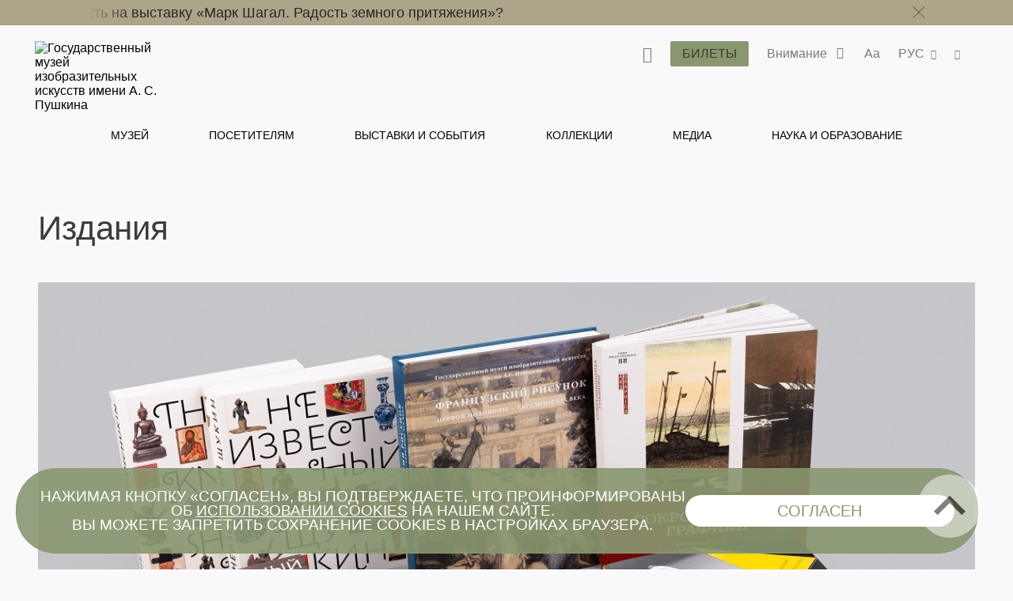

--- FILE ---
content_type: text/html; charset=utf-8
request_url: https://pushkinmuseum.art/education/publishing/index.php?author=14218
body_size: 31304
content:

<!DOCTYPE html>
<html lang="ru">

<head>
  <meta charset="utf-8">
  <meta http-equiv="X-UA-Compatible" content="IE=edge">
  <meta name="viewport" content="width=device-width, initial-scale=1">
  <title>Издания</title>

  <meta name="keywords"
    content="книги, книга, издания, издание, книги музея, музейная книга, музейные издания, музейное издание, каталог, каталог коллекции, каталог выставки, путеводитель, путеводители, детская книга, детские книги, резоне, сборник, сборники, публикация, публикации, книга для детей, книги для детей, книги об искусстве, пушкинский книги, книги для искусствоведа, издательская программа" />
  <meta name="description"
    content="ГМИИ им. А.С. Пушкина выпускает различные книги, адресованные как специалистам, так и широкому кругу читателей: каталоги коллекций музея (каталоги-резоне), научные публикации (материалы конференций, сборники статей), научно-популярную литературу, путеводители, выставочные каталоги, издания для детей. Издание, вышедшее под грифом музея, сразу становятся событием в культурной среде. Каждая книга при подготовке к печати требует много времени и участия самых разных специалистов." />
     
  <link rel='stylesheet' href='/css/libs.css'>
  <link rel='stylesheet' href='/css/style2024.css'>

  <link rel="apple-touch-icon" sizes="180x180" href="/apple-touch-icon.png">
  <link rel="icon" type="image/png" sizes="32x32" href="/favicon-32x32.png">
  <link rel="icon" type="image/png" sizes="16x16" href="/favicon-16x16.png">
  <link rel="manifest" href="/site.webmanifest">
  <link rel="mask-icon" href="/safari-pinned-tab.svg" color="#5bbad5">
  <meta name="msapplication-TileColor" content="#da532c">
  <meta name="theme-color" content="#ffffff">
     
  <style>
     .main-navigation__inner li a:hover {
         color: #899770;
     }
</style>
</head>

<body class="bg-primary">
  
  <style>
     .main-navigation__inner li a:hover {
         color: #899770 !important;
     }
</style>
<header class="header header--inner">

<!-- Top.Mail.Ru counter -->
<script type="text/javascript">
var _tmr = window._tmr || (window._tmr = []);
_tmr.push({id: "3417201", type: "pageView", start: (new Date()).getTime()});
(function (d, w, id) {
  if (d.getElementById(id)) return;
  var ts = d.createElement("script"); ts.type = "text/javascript"; ts.async = true; ts.id = id;
  ts.src = "https://top-fwz1.mail.ru/js/code.js";
  var f = function () {var s = d.getElementsByTagName("script")[0]; s.parentNode.insertBefore(ts, s);};
  if (w.opera == "[object Opera]") { d.addEventListener("DOMContentLoaded", f, false); } else { f(); }
})(document, window, "tmr-code");
</script>
<noscript><div><img src="https://top-fwz1.mail.ru/counter?id=3417201;js=na" style="position:absolute;left:-9999px;" alt="Top.Mail.Ru" /></div></noscript>
<!-- /Top.Mail.Ru counter -->
     
     
             <div class="header__notifications" style="background-color: #ADA589;">
            <div class="wrapper section--limited">
                <div class="header__notifications__inner js-marquee-wrap">
                    <div class="color-black js-marquee">
                    	<a class="" href="/news/archive/2026/01_/lecture_chagall/index.php?lang=ru" title="">Перенос лекции Светланы Макеевой   /   </a><a class="" href="/news/archive/2025/12/chagall/index.php?lang=ru" title="">Как попасть на выставку «Марк Шагал. Радость земного притяжения»?</a>                    </div>
                    <div class="header__notifications-close-wrap">
                        <span class="header__notifications-close close close--black js-notifs-close"></span>
                    </div>
                </div>
            </div>
        </div>
        <div class="wrapper  section--limited bg-primary">
        <div class="header__controls">
        
            <div class="logo logo--inner">
                <a class="" href="/index.php?lang=ru" title="Государственный музей изобразительных искусств имени А. С. Пушкина">
                    <picture>
                        <source media="(max-width: 1023px)" srcset="/images/svg/logoPM-text_sign.svg">
                        <img src="/images/svg/logoPM-text_sign.svg" alt="Государственный музей изобразительных искусств имени А. С. Пушкина">
                    </picture>
                </a>
            </div>
            
            <div class="main-controls">
            
                <div class="main-controls-section search-wrap js-call-control">
                    <button class="main-controls__button color-black js-call-search" title="Поиск">
                        <span class="icon icon-search"><span class="icon-text">поиск</span></span>
                    </button>
                    <div class="main-controls-section-block search-block bg-primary">
                        <form class="form-search" action="/php/search.php?lang=ru">
                            <input type="text" name="needle">
                            <button type="submit"><span class="icon icon-search"><span class="icon-text">найти</span></span></button>
                        </form>
                    </div>
                </div>
                
                <div class="main-controls-section">
                    <a href="/tickets/index.php?lang=ru" class="btn main-controls__button bg-violet-blue" style="color: #000;" title="">
                        <span class="button-text">Билеты</span>
                    </a>
                </div>
                
                                <div class="main-controls-section notifications-wrap js-call-control">
                    <button class="main-controls__button color-black" title="">
                        <span class="button-text">Внимание</span>
                        <span class="notifications-badge icon icon-status-ok"></span>
                    </button>
                    <div class="main-controls-section-block notifications-block bg-white">
                        <ul>
                            <li>
                   <a class="notifications-block__link" href="/news/archive/2026/01_/lecture_chagall/index.php?lang=ru" title="Перенос лекции Светланы Макеевой">
                       <span>Перенос лекции Светланы Макеевой</span>
                   </a>
               </li>
               <li>
                   <a class="notifications-block__link" href="/news/archive/2025/12/chagall/index.php?lang=ru" title="Как попасть на выставку «Марк Шагал. Радость земного притяжения»?">
                       <span>Как попасть на выставку «Марк Шагал. Радость земного притяжения»?</span>
                   </a>
               </li>
                                       </ul> 
                    </div>   
                </div>
                                
                <div class="main-controls-section settings-wrap js-call-control">
                    <button class="main-controls__button color-black" title="Настройки отображения сайта">
                        <span class="button-text">Aa</span>
                    </button>
                    <div class="main-controls-section-block settings-block bg-white">
                        <div class="settings-block__head color-black">Версии сайта</div>
                        <ul class="settings-block__primary">
                            <li><button class="active js-normal-version">Обычная версия</button></li>
                            <li><button class="js-contrast-version">Контрастная версия</button></li>
                        </ul>
                        <div class="settings-block__secondary">
                            <span>Крупный шрифт • контрастные цвета • скрыть картинки</span>
                        </div>
                    </div>
                </div>
                
                <div class="main-controls-section language-wrap js-call-control">
                    <button class="main-controls__button color-black" title="Выбор языка">
                        <span class="button-text">
                             РУС                        </span>
                        <span class="icon icon-arrow-down"></span>
                    </button>
                    <div class="main-controls-section-block language-block bg-white">
                        <ul class="color-warm-grey-two" id="ch_lang">
                                                    <li>
                                <a class="" href="?lang=ru" title="Русский">
                                    <span>РУС</span>
                                </a>
                            </li>
                                                    <li>
                                <a class="" href="?lang=en" title="Английский">
                                    <span>ENG</span>
                                </a>
                            </li>
                                                    <li>
                                <a class="" href="?lang=it" title="итальянский">
                                    <span>ITA</span>
                                </a>
                            </li>
                                                    <li>
                                <a class="" href="?lang=de" title="немецкий">
                                    <span>GER</span>
                                </a>
                            </li>
                                                    <li>
                                <a class="" href="?lang=fr" title="французский">
                                    <span>FRA</span>
                                </a>
                            </li>
                                                    <li>
                                <a class="" href="?lang=es" title="испанский">
                                    <span>ESP</span>
                                </a>
                            </li>
                                                    <li>
                                <a class="" href="?lang=zh" title="китайский">
                                    <span>中文</span>
                                </a>
                            </li>
                                                    <li>
                                <a class="" href="?lang=ja" title="японский">
                                    <span>日本</span>
                                </a>
                            </li>
                                                </ul>
                    </div>
                </div>
                 
                <div class="main-controls-section share-wrap js-call-control">
                     <button class="main-controls__button color-black" title="Поделиться в соц сетях">
                         <span class="icon icon-share"><span class="icon-text">поделиться</span></span>
                     </button>
                     <div class="main-controls-section-block share-block bg-white">
                          
                          <div class="settings-block__head color-black">Поделиться</div>
                          <ul class="color-warm-grey-two">
                                    <script src="//yastatic.net/es5-shims/0.0.2/es5-shims.min.js"></script>
     <script src="//yastatic.net/share2/share.js"></script>
<div class="ya-share2" data-services="vkontakte,telegram"></div>


                              </ul>
                          
                          <div class="settings-block__head settings-block__head--social color-black">Музей в соцсетях</div>
                          <ul class="social-buttons social-buttons--menu">
                               
                         <li>
          <a href="https://ok.ru/theartsmuseum" class="" title="" target="_blank">
          <span class="icon icon-ok">
               
                      
                
           
          </span>
          <span class="icon-text">OK</span>
          </a>
     </li>
               <li>
          <a href="https://vk.com/club23141780" class="" title="" target="_blank">
          <span class="icon icon-vk">
               
                         <svg width="25" height="25" viewBox="0 0 25 25" fill="none" xmlns="http://www.w3.org/2000/svg">
                    <path d="M0 12C0 6.34315 0 3.51472 1.75736 1.75736C3.51472 0 6.34315 0 12 0L13 0C18.6569 0 21.4853 0 23.2426 1.75736C25 3.51472 25 6.34315 25 12V13C25 18.6569 25 21.4853 23.2426 23.2426C21.4853 25 18.6569 25 13 25H12C6.34315 25 3.51472 25 1.75736 23.2426C0 21.4853 0 18.6569 0 13L0 12Z" fill="#262626"/>
                    <path d="M13.3021 18.0105C7.60417 18.0105 4.3542 14.1042 4.21879 7.60425H7.07294C7.16669 12.3751 9.27082 14.3959 10.9375 14.8126V7.60425H13.6251V11.7188C15.2709 11.5417 16.9999 9.66675 17.5832 7.60425H20.2708C19.8229 10.1459 17.9479 12.0209 16.6145 12.7917C17.9479 13.4167 20.0834 15.0522 20.8959 18.0105H17.9375C17.302 16.0313 15.7188 14.5001 13.6251 14.2917L13.6251 18.0105H13.3021Z" fill="#7D7D7D"/>
               </svg>
                      
                
           
          </span>
          <span class="icon-text">VKontakte</span>
          </a>
     </li>
               <li>
          <a href="https://www.tripadvisor.ru/Attraction_Review-g298484-d300242-Reviews-Pushkin_State_Museum_of_Fine_Arts-Moscow_Central_Russia.html" class="" title="" target="_blank">
          <span class="icon icon-ta">
               
                      
                
           
          </span>
          <span class="icon-text">TripAdviser</span>
          </a>
     </li>
               <li>
          <a href="https://t.me/theartsmuseum" class="" title="" target="_blank">
          <span class="icon icon-tg">
               
                      
                
           
          </span>
          <span class="icon-text">Telegram</span>
          </a>
     </li>
               <li>
          <a href="https://zen.yandex.ru/theartsmuseum" class="" title="" target="_blank">
          <span class="icon icon-zen">
               
                                   <svg width="48px" height="48px" viewBox="0 0 48 48" version="1.1" xmlns="http://www.w3.org/2000/svg" xmlns:xlink="http://www.w3.org/1999/xlink">
                    <g id="Page-1" stroke="none" stroke-width="1" fill="none" fill-rule="evenodd">
                         <g id="zen-icon">
                              <path d="M23.7354,0 C13.8428,0.000940338 6.98806,0.0338522 3.46947,3.46985 C0.0336545,6.98765 0.000735498,14.1643 0.000735498,23.7351 C10.628,23.4144 15.4878,23.1483 19.3638,19.3634 C23.1485,15.4874 23.4147,10.6277 23.7354,0 Z M3.46886,44.5305 C0.0330411,41.0127 0.00012207,33.8361 0.00012207,24.2653 C10.6274,24.586 15.4872,24.8521 19.3632,28.637 C23.1479,32.513 23.4141,37.3727 23.7348,47.9995 C13.8422,47.9995 6.98745,47.9675 3.46886,44.5305 Z M24.2653,47.9995 C24.586,37.3727 24.8522,32.513 28.637,28.637 C32.5129,24.8521 37.3727,24.586 48,24.2653 C47.999,33.8361 47.9661,41.0127 44.5303,44.5305 C41.0117,47.9675 34.158,47.9995 24.2653,47.9995 Z M24.2653,0 C24.586,10.6277 24.8522,15.4874 28.637,19.3634 C32.5129,23.1483 37.3727,23.4144 48,23.7351 C47.999,14.1643 47.9661,6.98765 44.5303,3.46985 C41.0117,0.0338522 34.158,0.000940338 24.2653,0 Z" id="Shape" fill="currentColor"></path>
                              <path d="M47.9999,24.2655 L47.9999,24.0003 L47.9999,23.736 C37.3726,23.4144 32.5128,23.1493 28.6368,19.3635 C24.8521,15.4883 24.5859,10.6287 24.2652,0.000976562 L23.9999,0.000976562 L23.7347,0.000976562 C23.414,10.6287 23.1478,15.4883 19.363,19.3635 C15.487,23.1493 10.6272,23.4144 0,23.736 L0,24.0003 L0,24.2655 C10.6272,24.587 15.487,24.8522 19.363,28.6371 C23.1478,32.5132 23.414,37.3728 23.7347,48.0005 L23.9999,48.0005 L24.2652,48.0005 C24.5859,37.3728 24.8521,32.5132 28.6368,28.6371 C32.5128,24.8522 37.3726,24.587 47.9999,24.2655 Z" id="Path"></path>
                         </g>
                    </g>
               </svg>
            
                
           
          </span>
          <span class="icon-text">Яндекс Цзен</span>
          </a>
     </li>
               <li>
          <a href="https://rutube.ru/channel/25618709/" class="" title="" target="_blank">
          <span class="icon icon-rt">
               
                      
                         <svg width="48px" height="48px" viewBox="0 0 48 48" version="1.1" xmlns="http://www.w3.org/2000/svg" xmlns:xlink="http://www.w3.org/1999/xlink">
                    <g id="Page-1" stroke="none" stroke-width="1" fill="none" fill-rule="evenodd">
                         <g id="rutube-logo-color">
                              <circle id="Oval" fill="currentColor" cx="24" cy="24" r="24"></circle>
                              <path d="M22.1472,21.336 L22.1472,18.8364 L19.812,19.1628 L19.812,21.3348 L18.942,21.3348 L18.942,23.3676 L19.812,23.3676 L19.812,28.908 L22.1256,28.908 L22.1256,23.3676 L23.7984,23.3676 L23.7984,21.336 L22.1472,21.336 L22.1472,21.336 Z M9.5232,24.9324 C10.2509975,24.385971 10.6776918,23.527688 10.674,22.6176 L10.674,22.194 C10.6720487,21.3851449 10.340944,20.6119282 9.75690193,20.0523344 C9.17285986,19.4927406 8.38619952,19.1949824 7.578,19.2276 L2.688,19.164 L2.688,28.7688 L5.0028,28.7688 L5.0028,25.5084 L7.3704,25.5084 L8.946,28.8336 L11.6304,28.8336 L9.522,24.9336 L9.5232,24.9324 Z M8.316,22.4976 C8.31948668,22.8142931 8.18455165,23.1167291 7.94654454,23.3256772 C7.70853742,23.5346253 7.3911756,23.6292639 7.0776,23.5848 L5.0016,23.5848 L5.0016,21.2592 L7.0776,21.2592 C7.3982645,21.2414604 7.71218983,21.3559052 7.94620117,21.5758577 C8.18021251,21.7958102 8.31386328,22.1020523 8.316,22.4232 L8.316,22.4976 L8.316,22.4976 Z M35.49,21.2496 L34.2624,21.2496 L34.2624,18.804 L32.0016,19.0968 L32.0016,28.8768 L35.49,28.8768 C36.3044417,28.8912635 37.0906605,28.5784843 37.6725948,28.0085045 C38.2545291,27.4385246 38.5835578,26.6589665 38.586,25.8444 L38.586,24.3564 C38.586,22.6445744 37.2018129,21.2550094 35.49,21.2484 L35.49,21.2496 Z M36.3696,25.5936 C36.3984361,25.9187681 36.2794706,26.2396589 36.0456347,26.4674452 C35.8117989,26.6952316 35.4879008,26.8057473 35.1636,26.7684 L34.2732,26.7684 L34.2732,23.3244 L35.1636,23.3244 C35.4836354,23.288083 35.8032804,23.3956989 36.0361866,23.6181765 C36.2690929,23.8406541 36.3912285,24.1550376 36.3696,24.4764 L36.3696,25.5948 L36.3696,25.5936 Z M28.764,21.336 L28.764,25.68 C28.764,26.4084 28.5036,26.886 27.7752,26.886 C27.0588,26.886 26.7864,26.4084 26.7864,25.68 L26.7864,21.336 L24.4824,21.336 L24.4824,25.8768 C24.3771133,26.7097233 24.6597211,27.544916 25.2491451,28.1427671 C25.8385691,28.7406181 26.6696661,29.0350528 27.504,28.9416 L27.9384,28.9416 C28.7919207,29.0626064 29.6527596,28.776077 30.263503,28.1676917 C30.8742463,27.5593065 31.1641037,26.6995824 31.0464,25.8456 L31.0464,21.336 L28.764,21.336 Z M15.912,21.336 L15.912,25.68 C15.912,26.4084 15.6504,26.886 14.922,26.886 C14.2056,26.886 13.944,26.4084 13.944,25.68 L13.944,21.336 L11.6304,21.336 L11.6304,25.8768 C11.525185,26.7094915 11.807643,27.5444458 12.3967805,28.1422437 C12.985918,28.7400416 13.8166619,29.0346532 14.6508,28.9416 L15.096,28.9416 C15.9485001,29.062583 16.8082586,28.7755559 17.4171072,28.1667072 C18.0259559,27.5578586 18.312983,26.6981001 18.192,25.8456 L18.192,21.336 L15.912,21.336 L15.912,21.336 Z M44.3664,26.2896 C43.8984,26.802 43.2216,27.0696 42.5304,27.018 C41.802,26.964 41.3676,26.5944 41.3676,25.866 L41.3676,25.6164 L45.888,25.6164 L45.888,24.324 C45.8979497,23.4672185 45.5537466,22.6443375 44.9367287,22.0498104 C44.3197109,21.4552833 43.4846219,21.1418582 42.6288,21.1836 C41.7819378,21.1258625 40.9492715,21.4233221 40.3306805,22.0045746 C39.7120895,22.585827 39.3634311,23.3983864 39.3684,24.2472 L39.3684,25.812 C39.3614267,26.6671335 39.7071059,27.4873584 40.3240452,28.0795475 C40.9409845,28.6717365 41.7746681,28.9835611 42.6288,28.9416 C43.9178054,28.9582306 45.134039,28.3456358 45.888,27.3 L44.3664,26.2896 L44.3664,26.2896 Z M41.3676,23.8896 C41.3524492,23.5919269 41.4603088,23.3011105 41.6659003,23.0853075 C41.8714917,22.8695045 42.1567425,22.7476853 42.4548,22.7484 L42.5196,22.7484 C42.8378763,22.7155273 43.1544518,22.8246837 43.3848294,23.0467345 C43.6152071,23.2687852 43.7359388,23.5811296 43.7148,23.9004 L43.7148,23.9544 L41.3676,23.9544 L41.3676,23.8884 L41.3676,23.8896 Z" id="Shape" fill="#000000" fill-rule="nonzero"></path>
                         </g>
                    </g>
               </svg>
                
           
          </span>
          <span class="icon-text">RuTube</span>
          </a>
     </li>
               <li>
          <a href="https://max.ru/theartsmuseum" class="" title="" target="_blank">
          <span class="icon icon-max">
               
                      
                
                         <svg width="24" height="24" viewBox="0 0 24 24" fill="none" xmlns="http://www.w3.org/2000/svg">
                    <path d="M7.12407 22.3166C7.0025 22.2306 6.835 22.2539 6.73312 22.3626C5.37136 23.815 1.88626 24.8338 1.72662 22.8515C1.72662 21.2983 1.37777 19.9895 0.993682 18.5485C0.523272 16.7836 0 14.8204 0 11.967C0 5.163 5.58018 0.0460205 12.1964 0.0460205C18.8126 0.0460205 24 5.41283 24 12.0331C24 18.6534 18.6475 23.8881 12.259 23.8881C9.99251 23.8881 8.89266 23.5688 7.12407 22.3166ZM12.382 5.94548C9.24212 5.78083 6.79189 7.95955 6.25158 11.3696C5.80414 14.1936 6.59745 17.6346 7.27601 17.8078C7.56381 17.8812 8.2564 17.3515 8.76029 16.8763C8.85503 16.787 8.99827 16.772 9.10936 16.8399C9.89485 17.3202 10.7842 17.6811 11.7646 17.7326C14.988 17.9016 17.8446 15.3788 18.0134 12.1551C18.1823 8.93143 15.6054 6.11452 12.382 5.94548Z" fill="#262626"/>
			   </svg>
               <!--<svg width="48px" height="48px" viewBox="0 0 48 48" version="1.1" xmlns="http://www.w3.org/2000/svg" xmlns:xlink="http://www.w3.org/1999/xlink">
                    <g id="Page-1" stroke="none" stroke-width="1" fill="none" fill-rule="evenodd">
                         <g id="max-icon">
                         	<path d="M14.2481 44.6332C14.005 44.461 13.67 44.5077 13.4662 44.7251C10.7427 47.6299 3.77252 49.6675 3.45324 45.7028C3.45324 42.5965 2.75554 39.9789 1.98736 37.0968C1.04654 33.567 0 29.6406 0 23.934C0 10.3259 11.1604 0.0919189 24.3928 0.0919189C37.6252 0.0919189 48 10.8255 48 24.0661C48 37.3067 37.295 47.776 24.518 47.776C19.985 47.776 17.7853 47.1375 14.2481 44.6332ZM24.7639 11.8908C18.4842 11.5615 13.5838 15.919 12.5032 22.7391C11.6083 28.387 13.1949 35.269 14.552 35.6154C15.1276 35.7623 16.5128 34.7028 17.5206 33.7525C17.7101 33.5738 17.9965 33.5438 18.2187 33.6796C19.7897 34.6403 21.5683 35.3622 23.5292 35.465C29.9761 35.8031 35.6892 30.7575 36.0268 24.3101C36.3645 17.8627 31.2108 12.2289 24.7639 11.8908Z" fill="#7D7D7D"/>
                    	</g>
                    </g>
               </svg>-->
           
          </span>
          <span class="icon-text">Max</span>
          </a>
     </li>
                                                                            </ul>
                    </div>
                </div>
                 
                
                <div class="main-menu-burger js-burger">
                    <span class="burger"></span>
                     
                    <span class="notifications-badge bg-violet-blue color-pale-grey">2</span>
                     
                </div>
                
            </div>  
                  
        </div><!--header_controls-->
         
     </div>
     
         
    <div class="header__menu">
    	<div class="wrapper bg-primary">
             <nav class="main-navigation greyish-brown" role="navigation">
                  <ul class="main-navigation__inner">
                                               	<li><a class="hover js-main-menu-hover "
                        								data-dropdown="dropdown-1"
                                                        href="/museum/index.php?lang=ru" title="Музей">
                                 	Музей                                 </a>
                       		</li>
                                               	<li><a class="hover js-main-menu-hover "
                        								data-dropdown="dropdown-2"
                                                        href="/visitors/index.php?lang=ru" title="Посетителям">
                                 	Посетителям                                 </a>
                       		</li>
                                               	<li><a class="hover js-main-menu-hover "
                                                        href="/events/index.php?lang=ru" title="Выставки и события">
                                 	Выставки и события                                 </a>
                       		</li>
                                               	<li><a class="hover js-main-menu-hover "
                        								data-dropdown="dropdown-3"
                                                        href="/exposition_collection/index.php?lang=ru" title="Коллекции">
                                 	Коллекции                                 </a>
                       		</li>
                                               	<li><a class="hover js-main-menu-hover "
                        								data-dropdown="dropdown-4"
                                                        href="/media/index.php?lang=ru" title="Медиа">
                                 	Медиа                                 </a>
                       		</li>
                                               	<li><a class="hover js-main-menu-hover "
                        								data-dropdown="dropdown-5"
                                                        href="/education/index.php?lang=ru" title="Наука и образование">
                                 	Наука и образование                                 </a>
                       		</li>
                                         </ul>
             </nav>
         </div> 
     </div>
      
      <div class="main-menu-under">
      <ul id="dropdown-1" class="dropdown js-dropdown"><li class="hover--inner"><a href="/museum/history/about_museum/index.php?lang=ru" title=""><span>История музея</span></a><ul class="dropdown--inner dropdown--first">
                     <li class="hover--inner"><a href="/museum/history/about_collection/index.php?lang=ru" title=""><span>История коллекций</span></a></li>
                <li class="hover--inner"><a href="https://pushkinmuseum.art/media/tsvetaev/index.php" title="" target="_blank"><span>Цветаевская коллекция</span></a></li>
                <li class="hover--inner"><a href="https://antonova.pushkinmuseum.art/" title="" target="_blank"><span>Сайт Ирины Антоновой</span></a></li>
                <li class="hover--inner"><a href="https://pushkinmuseum.art/site/exhibitions/exhibitions_year.php?lang=ru&year=%D0%B3%D0%BE%D0%B4%D1%8B" title="" target="_blank"><span>Архив выставок</span></a></li>
                
                     </ul>
                     </li>
                <li class="hover--inner"><a href="/museum/buildings/index.php?lang=ru" title=""><span>Здания</span></a><ul class="dropdown--inner dropdown--first">
                     <li class="hover--inner"><a href="/museum/buildings/main/index.php?lang=ru" title=""><span>Главное здание</span></a></li>
                <li class="hover--inner"><a href="/museum/buildings/gallery/index.php?lang=ru" title=""><span>Галерея искусства стран Европы <br>и Америки</span></a></li>
                <li class="hover--inner"><a href="/museum/buildings/richter/index.php?lang=ru" title=""><span>Мемориальная квартира Святослава Рихтера</span></a></li>
                <li class="hover--inner"><a href="/museum/buildings/museyon/index.php?lang=ru" title=""><span>Мусейон </span></a></li>
                <li class="hover--inner"><a href="/museum/buildings/cvetaev/index.php?lang=ru" title=""><span>Учебный музей (РГГУ)</span></a></li>
                <li class="hover--inner"><a href="/museum/buildings/tarusa/index.php?lang=ru" title=""><span>Мастерская Эдуарда Штейнберга</span></a></li>
                
                     </ul>
                     </li>
                <li class="hover--inner"><a href="/museum/quarter/index.php?lang=ru" title=""><span>Музейный квартал</span></a></li>
                <li class="hover--inner"><a href="/museum/structure/departments/index.php?lang=ru" title=""><span>Отделы</span></a></li>
                <li class="hover--inner"><a href="/museum/branches/index.php?lang=ru" title=""><span>Филиалы</span></a><ul class="dropdown--inner dropdown--first">
                     <li class="hover--inner"><a href="/museum/branches/n_novgorod/index.php?lang=ru" title=""><span>Нижний Новгород</span></a></li>
                <li class="hover--inner"><a href="/museum/branches/tomsk/index.php?lang=ru" title=""><span>Томск</span></a></li>
                
                     </ul>
                     </li>
                <li class="hover--inner"><a href="/museum/structure/adminisration/index.php?lang=ru" title=""><span>Руководство</span></a></li>
                <li class="hover--inner"><a href="/museum/support_us/index.php?lang=ru" title=""><span>Поддержи музей</span></a><ul class="dropdown--inner dropdown--first">
                     <li class="hover--inner"><a href="/museum/support_us/board/index.php?lang=ru" title=""><span>Попечительский совет</span></a></li>
                <li class="hover--inner"><a href="/museum/support_us/sponsors/index.php?lang=ru" title=""><span>Спонсоры и партнеры</span></a></li>
                <li class="hover--inner"><a href="/museum/support_us/maecenases/index.php?lang=ru" title=""><span>Меценаты и патроны</span></a></li>
                <li class="hover--inner"><a href="/museum/support_us/friends/index.php?lang=ru" title=""><span>Друзья Пушкинского</span></a></li>
                <li class="hover--inner"><a href="/museum/support_us/development_fund/index.php?lang=ru" title=""><span>Фонд Пушкинского</span></a></li>
                <li class="hover--inner"><a href="/museum/support_us/events/index.php?lang=ru" title=""><span>Мероприятия</span></a></li>
                <li class="hover--inner"><a href="/museum/support_us/donate_online_1/index.php?lang=ru" title=""><span>Online пожертвование</span></a></li>
                <li class="hover--inner"><a href="/museum/support_us/volunteers/index.php?lang=ru" title=""><span>Волонтёры Пушкинского</span></a></li>
                
                     </ul>
                     </li>
                <li class="hover--inner"><a href="/museum/documents/index.php?lang=ru" title=""><span>Документы</span></a></li>
                <li class="hover--inner"><a href="/museum/activity/index.php?lang=ru" title=""><span>Деятельность</span></a><ul class="dropdown--inner dropdown--first">
                     <li class="hover--inner"><a href="/museum/activity/scientific/index.php?lang=ru" title=""><span>Научная и просветительская</span></a></li>
                <li class="hover--inner"><a href="/museum/activity/publishing/index.php?lang=ru" title=""><span>Издательская</span></a></li>
                <li class="hover--inner"><a href="/museum/activity/exhibition/index.php?lang=ru" title=""><span>Выставочная</span></a></li>
                <li class="hover--inner"><a href="/museum/activity/archaeological/index.php?lang=ru" title=""><span>Археологическая</span></a></li>
                <li class="hover--inner"><a href="/museum/activity/musical/index.php?lang=ru" title=""><span>Музыкальная</span></a></li>
                <li class="hover--inner"><a href="/museum/activity/pushkinsky21/index.php?lang=ru" title=""><span>Пушкинский XXI</span></a></li>
                <li class="hover--inner"><a href="/museum/activity/it/index.php?lang=ru" title=""><span>ИТ-развитие и инновации</span></a></li>
                <li class="hover--inner"><a href="/museum/activity/inclusion/index.php?lang=ru" title=""><span>Социальная инклюзия</span></a></li>
                
                     </ul>
                     </li>
                <li class="hover--inner"><a href="/museum/info/index.php?lang=ru" title=""><span>Общая информация</span></a><ul class="dropdown--inner dropdown--first">
                     <li class="hover--inner"><a href="/museum/info/press/index.php?lang=ru" title=""><span>Пресс-центр  </span></a></li>
                <li class="hover--inner"><a href="/about_website/index.php?lang=ru" title=""><span>О проекте</span></a></li>
                
                     </ul>
                     </li>
                <li class="hover--inner"><a href="/museum/info/contacts/index.php?lang=ru" title=""><span>Контакты </span></a></li>
                <li class="hover--inner"><a href="/museum/info/vacancy/index.php?lang=ru" title=""><span>Вакансии</span></a></li>
                <li class="hover--inner"><a href="/usage_policy/index.php?lang=ru" title=""><span>Использование материалов<br>и изображений сайта</span></a></li>
                </ul>
                 <ul id="dropdown-2" class="dropdown js-dropdown"><li class="hover--inner"><a href="/visitors/index.php?lang=ru" title=""><span>Cпланировать визит</span></a></li>
                <li class="hover--inner"><a href="/visitors/tickets/index.php?lang=ru" title=""><span>Билеты и льготы</span></a></li>
                <li class="hover--inner"><a href="/visitors/opening_hours/index.php?lang=ru" title=""><span>Режим работы и адреса зданий музея</span></a></li>
                <li class="hover--inner"><a href="/visitors/index.php?lang=ru#programms" title=""><span>Экскурсии, события, программы</span></a></li>
                <li class="hover--inner"><a href="/visitors/excursions/simple_rules/index.php?lang=ru" title=""><span>Правила посещения и рекомендации</span></a></li>
                <li class="hover--inner"><a href="/museum4all/index.php?lang=ru" title=""><span>Посетителям с инвалидностью</span></a></li>
                <li class="hover--inner"><a href="/media/shopping/index.php?lang=ru" title=""><span>Магазин</span></a></li>
                </ul>
                 <ul id="dropdown-3" class="dropdown js-dropdown"><li class="hover--inner"><a href="https://collection.pushkinmuseum.art/entity/OBJECT?uniq=true" title="" target="_blank"><span>Шедевры</span></a></li>
                <li class="hover--inner"><a href="https://collection.pushkinmuseum.art/cross-search?query=%D0%B6%D0%B8%D0%B2%D0%BE%D0%BF%D0%B8%D1%81%D1%8C" title="" target="_blank"><span>Живопись</span></a></li>
                <li class="hover--inner"><a href="https://collection.pushkinmuseum.art/cross-search?query=%D0%B3%D1%80%D0%B0%D1%84%D0%B8%D0%BA%D0%B0" title="" target="_blank"><span>Графика</span></a></li>
                <li class="hover--inner"><a href="https://collection.pushkinmuseum.art/entity/OBJECT?fund=35" title="" target="_blank"><span>Скульптура</span></a></li>
                <li class="hover--inner"><a href="https://collection.pushkinmuseum.art/cross-search?query=%D0%B4%D0%B5%D0%BA%D0%BE%D1%80%D0%B0%D1%82%D0%B8%D0%B2%D0%BD%D0%BE%20%D0%BF%D1%80%D0%B8%D0%BA%D0%BB%D0%B0%D0%B4%D0%BD%D0%BE%D0%B5%20%D0%B8%D1%81%D0%BA%D1%83%D1%81%D1%81%D1%82%D0%B2%D0%BE" title="" target="_blank"><span>Прикладное искусство</span></a></li>
                <li class="hover--inner"><a href="https://collection.pushkinmuseum.art/entity/OBJECT?otdel=17" title="" target="_blank"><span>Древний Восток</span></a></li>
                <li class="hover--inner"><a href="https://collection.pushkinmuseum.art/entity/OBJECT?otdel=9" title="" target="_blank"><span>Искусство и археология Античного мира</span></a></li>
                <li class="hover--inner"><a href="https://collection.pushkinmuseum.art/cross-search?query=%D0%BD%D1%83%D0%BC%D0%B8%D0%B7%D0%BC%D0%B0%D1%82%D0%B8%D0%BA%D0%B0" title="" target="_blank"><span>Нумизматика</span></a></li>
                <li class="hover--inner"><a href="https://collection.pushkinmuseum.art/entity/FOND/414?index=23" title="" target="_blank"><span>Художественная фотография</span></a></li>
                <li class="hover--inner"><a href="https://collection.pushkinmuseum.art/entity/OBJECT?fund=38" title="" target="_blank"><span>Коллекция слепков</span></a></li>
                <li class="hover--inner"><a href="/exposition_collection/collections/webpublications/index.php?lang=ru" title=""><span>Коллекция и электронные публикации отдела визуальной информации</span></a></li>
                <li class="hover--inner"><a href="/exposition_collection/collections/phototech/index.php?lang=ru" title=""><span>Онлайн-словарь фотографических техник</span></a></li>
                </ul>
                 <ul id="dropdown-4" class="dropdown js-dropdown"><li class="hover--inner"><a href="/media/virtual/index.php?lang=ru" title=""><span>Виртуальный Пушкинский</span></a></li>
                <li class="hover--inner"><a href="/media/e-coll/index.php?lang=ru" title=""><span>Электронные коллекции</span></a></li>
                <li class="hover--inner"><a href="/media/museum_for_all/index.php?lang=ru" title=""><span>Пушкинский для всех</span></a></li>
                <li class="hover--inner"><a href="/media/special/index.php?lang=ru" title=""><span>Специальные проекты</span></a></li>
                <li class="hover--inner"><a href="/media/worldwide/index.php?lang=ru" title=""><span>Музей на других ресурсах Интернета</span></a></li>
                <li class="hover--inner"><a href="/media/video/index.php?lang=ru" title=""><span>Видеоканал</span></a></li>
                <li class="hover--inner"><a href="/media/podcasts/index.php?lang=ru" title=""><span>Подкасты</span></a></li>
                <li class="hover--inner"><a href="/media/guides/index.php?lang=ru" title=""><span>Аудио- и медиагиды</span></a></li>
                <li class="hover--inner"><a href="/media/quiz/index.php?lang=ru" title=""><span>Тесты и игры</span></a></li>
                <li class="hover--inner"><a href="/media/3d/index.php?lang=ru" title=""><span>3D-реконструкции и моделирование</span></a></li>
                <li class="hover--inner"><a href="/media/navigator4d/index.php?lang=ru" title=""><span>Виртуальные выставки в формате Navigator4D</span></a></li>
                <li class="hover--inner"><a href="/media/smart_museum/index.php?lang=ru" title=""><span>Smart Museum 3D</span></a></li>
                <li class="hover--inner"><a href="/media/pushkin21/index.php?lang=ru" title=""><span>Пушкинский XXI</span></a></li>
                <li class="hover--inner"><a href="/exposition_collection/collections/contexts/index.php?lang=ru" title=""><span>Контексты. Фотографы о себе и фотографии</span></a></li>
                </ul>
                 <ul id="dropdown-5" class="dropdown js-dropdown"><li class="hover--inner"><a href="/education/scientific_work/index.php?lang=ru" title=""><span>Научная работа</span></a></li>
                <li class="hover--inner"><a href="/education/edu_program/index.php?lang=ru" title=""><span>Научные мероприятия </span></a></li>
                <li class="hover--inner"><a href="/visitors2021/v2021/lections/index.php?lang=ru#lections" title=""><span>Лекционный сезон 2025–2026</span></a></li>
                <li class="hover--inner"><a href="https://youth.pushkinmuseum.art/" title="" target="_blank"><span>Пушкинский.Ю</span></a></li>
                <li class="hover--inner"><a href="/education/museyon/index.php?lang=ru" title=""><span>Детский центр «Мусейон»</span></a></li>
                <li class="hover--inner"><a href="/education/pushkin_academy/index.php?lang=ru" title=""><span>Академия Пушкинского</span></a></li>
                <li class="hover--inner"><a href="/education/publishing/index.php?lang=ru" title=""><span>Издания</span></a></li>
                <li class="hover--inner"><a href="/education/library/index.php?lang=ru" title=""><span>Научная библиотека</span></a></li>
                <li class="hover--inner"><a href="https://conservation.pushkinmuseum.art/" title="" target="_blank"><span>Реставрация</span></a></li>
                <li class="hover--inner"><a href="/education/archeology/index.php?lang=ru" title=""><span>Археология</span></a></li>
                <li class="hover--inner"><a href="/education/mediateka/index.php?lang=ru" title=""><span>Медиатека</span></a></li>
                <li class="hover--inner"><a href="/education/high_schools/index.php?lang=ru" title=""><span>Сотрудничество с вузами</span></a></li>
                </ul>
                          
      </div> 
      
         <div class="menu-mobile bg-primary">
                     
                	<div class="menu-mobile__inner">
                         
                        <div class="logo">
                             <a class="" href="index.php?lang=ru" title="Государственный музей изобразительных искусств имени А. С. Пушкина">
                                 <img class="logo--mobile" width="162" height="122" src="/images/svg/logoPM-text_sign.svg" alt="Государственный музей изобразительных искусств имени А. С. Пушкина">
                             </a>
                    	</div>
                        
                        <ul class="menu-mobile__list color-greyish-brown-two">
                             <li>
                                 <a class="notifs-show js-call-notifs" href="" title="Внимание">
                                     Внимание 
                                     <span class="color-violet-blue"></span>
                                 </a>
                                 <div class="mobile-notifs">
                                     <ul class="mobile-notifs-list">
                                     <li>
                   <a class="notifications-block__link" href="/news/archive/2026/01_/lecture_chagall/index.php?lang=ru" title="Перенос лекции Светланы Макеевой">
                       <span>Перенос лекции Светланы Макеевой</span>
                   </a>
               </li>
               <li>
                   <a class="notifications-block__link" href="/news/archive/2025/12/chagall/index.php?lang=ru" title="Как попасть на выставку «Марк Шагал. Радость земного притяжения»?">
                       <span>Как попасть на выставку «Марк Шагал. Радость земного притяжения»?</span>
                   </a>
               </li>
                                                    </ul>
                                 </div>
                             </li>
                             
                             <li>
                                  <a href="/tickets/index.php?lang=ru" title="">
                                       <span class="button-text"></span>
                                  </a>
                             </li>

                                                              <li>
                                      <a href="/museum/index.php?lang=ru" class="stop-event" title="Музей">Музей</a>
                                                                            <ul class="hidden-submenu">
                                                                                      <li><a href="/museum/history/about_museum/index.php?lang=ru">История музея</a></li>
                                                                                      <li><a href="/museum/buildings/index.php?lang=ru">Здания</a></li>
                                                                                      <li><a href="/museum/quarter/index.php?lang=ru">Музейный квартал</a></li>
                                                                                      <li><a href="/museum/structure/departments/index.php?lang=ru">Отделы</a></li>
                                                                                      <li><a href="/museum/branches/index.php?lang=ru">Филиалы</a></li>
                                                                                      <li><a href="/museum/structure/adminisration/index.php?lang=ru">Руководство</a></li>
                                                                                      <li><a href="/museum/support_us/index.php?lang=ru">Поддержи музей</a></li>
                                                                                      <li><a href="/museum/documents/index.php?lang=ru">Документы</a></li>
                                                                                      <li><a href="/museum/activity/index.php?lang=ru">Деятельность</a></li>
                                                                                      <li><a href="/museum/info/index.php?lang=ru">Общая информация</a></li>
                                                                                      <li><a href="/museum/info/contacts/index.php?lang=ru">Контакты </a></li>
                                                                                      <li><a href="/museum/info/vacancy/index.php?lang=ru">Вакансии</a></li>
                                                                                      <li><a href="/usage_policy/index.php?lang=ru">Использование материалов<br>и изображений сайта</a></li>
                                                                                 </ul>
                                                                   	</li>
                                                              <li>
                                      <a href="/visitors/index.php?lang=ru" class="stop-event" title="Посетителям">Посетителям</a>
                                                                            <ul class="hidden-submenu">
                                                                                      <li><a href="/visitors/index.php?lang=ru">Cпланировать визит</a></li>
                                                                                      <li><a href="/visitors/tickets/index.php?lang=ru">Билеты и льготы</a></li>
                                                                                      <li><a href="/visitors/opening_hours/index.php?lang=ru">Режим работы и адреса зданий музея</a></li>
                                                                                      <li><a href="/visitors/index.php?lang=ru#programms">Экскурсии, события, программы</a></li>
                                                                                      <li><a href="/visitors/excursions/simple_rules/index.php?lang=ru">Правила посещения и рекомендации</a></li>
                                                                                      <li><a href="/museum4all/index.php?lang=ru">Посетителям с инвалидностью</a></li>
                                                                                      <li><a href="/media/shopping/index.php?lang=ru">Магазин</a></li>
                                                                                 </ul>
                                                                   	</li>
                                                              <li>
                                      <a href="/events/index.php?lang=ru"  title="Выставки и события">Выставки и события</a>
                                                                   	</li>
                                                              <li>
                                      <a href="/exposition_collection/index.php?lang=ru" class="stop-event" title="Коллекции">Коллекции</a>
                                                                            <ul class="hidden-submenu">
                                                                                      <li><a href="https://collection.pushkinmuseum.art/entity/OBJECT?uniq=true" target="_blank">Шедевры</a></li>
                                                                                      <li><a href="https://collection.pushkinmuseum.art/cross-search?query=%D0%B6%D0%B8%D0%B2%D0%BE%D0%BF%D0%B8%D1%81%D1%8C" target="_blank">Живопись</a></li>
                                                                                      <li><a href="https://collection.pushkinmuseum.art/cross-search?query=%D0%B3%D1%80%D0%B0%D1%84%D0%B8%D0%BA%D0%B0" target="_blank">Графика</a></li>
                                                                                      <li><a href="https://collection.pushkinmuseum.art/entity/OBJECT?fund=35" target="_blank">Скульптура</a></li>
                                                                                      <li><a href="https://collection.pushkinmuseum.art/cross-search?query=%D0%B4%D0%B5%D0%BA%D0%BE%D1%80%D0%B0%D1%82%D0%B8%D0%B2%D0%BD%D0%BE%20%D0%BF%D1%80%D0%B8%D0%BA%D0%BB%D0%B0%D0%B4%D0%BD%D0%BE%D0%B5%20%D0%B8%D1%81%D0%BA%D1%83%D1%81%D1%81%D1%82%D0%B2%D0%BE" target="_blank">Прикладное искусство</a></li>
                                                                                      <li><a href="https://collection.pushkinmuseum.art/entity/OBJECT?otdel=17" target="_blank">Древний Восток</a></li>
                                                                                      <li><a href="https://collection.pushkinmuseum.art/entity/OBJECT?otdel=9" target="_blank">Искусство и археология Античного мира</a></li>
                                                                                      <li><a href="https://collection.pushkinmuseum.art/cross-search?query=%D0%BD%D1%83%D0%BC%D0%B8%D0%B7%D0%BC%D0%B0%D1%82%D0%B8%D0%BA%D0%B0" target="_blank">Нумизматика</a></li>
                                                                                      <li><a href="https://collection.pushkinmuseum.art/entity/FOND/414?index=23" target="_blank">Художественная фотография</a></li>
                                                                                      <li><a href="https://collection.pushkinmuseum.art/entity/OBJECT?fund=38" target="_blank">Коллекция слепков</a></li>
                                                                                      <li><a href="/exposition_collection/collections/webpublications/index.php?lang=ru">Коллекция и электронные публикации отдела визуальной информации</a></li>
                                                                                      <li><a href="/exposition_collection/collections/phototech/index.php?lang=ru">Онлайн-словарь фотографических техник</a></li>
                                                                                 </ul>
                                                                   	</li>
                                                              <li>
                                      <a href="/media/index.php?lang=ru" class="stop-event" title="Медиа">Медиа</a>
                                                                            <ul class="hidden-submenu">
                                                                                      <li><a href="/media/virtual/index.php?lang=ru">Виртуальный Пушкинский</a></li>
                                                                                      <li><a href="/media/e-coll/index.php?lang=ru">Электронные коллекции</a></li>
                                                                                      <li><a href="/media/museum_for_all/index.php?lang=ru">Пушкинский для всех</a></li>
                                                                                      <li><a href="/media/special/index.php?lang=ru">Специальные проекты</a></li>
                                                                                      <li><a href="/media/worldwide/index.php?lang=ru">Музей на других ресурсах Интернета</a></li>
                                                                                      <li><a href="/media/video/index.php?lang=ru">Видеоканал</a></li>
                                                                                      <li><a href="/media/podcasts/index.php?lang=ru">Подкасты</a></li>
                                                                                      <li><a href="/media/guides/index.php?lang=ru">Аудио- и медиагиды</a></li>
                                                                                      <li><a href="/media/quiz/index.php?lang=ru">Тесты и игры</a></li>
                                                                                      <li><a href="/media/3d/index.php?lang=ru">3D-реконструкции и моделирование</a></li>
                                                                                      <li><a href="/media/navigator4d/index.php?lang=ru">Виртуальные выставки в формате Navigator4D</a></li>
                                                                                      <li><a href="/media/smart_museum/index.php?lang=ru">Smart Museum 3D</a></li>
                                                                                      <li><a href="/media/pushkin21/index.php?lang=ru">Пушкинский XXI</a></li>
                                                                                      <li><a href="/exposition_collection/collections/contexts/index.php?lang=ru">Контексты. Фотографы о себе и фотографии</a></li>
                                                                                 </ul>
                                                                   	</li>
                                                              <li>
                                      <a href="/education/index.php?lang=ru" class="stop-event" title="Наука и образование">Наука и образование</a>
                                                                            <ul class="hidden-submenu">
                                                                                      <li><a href="/education/scientific_work/index.php?lang=ru">Научная работа</a></li>
                                                                                      <li><a href="/education/edu_program/index.php?lang=ru">Научные мероприятия </a></li>
                                                                                      <li><a href="/visitors2021/v2021/lections/index.php?lang=ru#lections">Лекционный сезон 2025–2026</a></li>
                                                                                      <li><a href="https://youth.pushkinmuseum.art/" target="_blank">Пушкинский.Ю</a></li>
                                                                                      <li><a href="/education/museyon/index.php?lang=ru">Детский центр «Мусейон»</a></li>
                                                                                      <li><a href="/education/pushkin_academy/index.php?lang=ru">Академия Пушкинского</a></li>
                                                                                      <li><a href="/education/publishing/index.php?lang=ru">Издания</a></li>
                                                                                      <li><a href="/education/library/index.php?lang=ru">Научная библиотека</a></li>
                                                                                      <li><a href="https://conservation.pushkinmuseum.art/" target="_blank">Реставрация</a></li>
                                                                                      <li><a href="/education/archeology/index.php?lang=ru">Археология</a></li>
                                                                                      <li><a href="/education/mediateka/index.php?lang=ru">Медиатека</a></li>
                                                                                      <li><a href="/education/high_schools/index.php?lang=ru">Сотрудничество с вузами</a></li>
                                                                                 </ul>
                                                                   	</li>
                                                 	</ul>
                         
                        <div class="menu-mobile__panels">
                             <div class="menu-mobile__panels__inner">
                                  
                                 <div class="menu-mobile__panels__block mobile-search">
                                     <form class="form-search" action="/php/search.php?lang=ru">
                                         <input class="form--mobile-search" type="text" name="needle" placeholder="введите запрос">
                                         <span class="close close--black js-clear-search"></span>
                                     </form>
                                 </div>
                                  
                                 <div class="menu-mobile__panels__block mobile-settings">
                                     <ul class="mobile-settings__primary color-greyish-brown-two">
                                         <li><button class="active js-normal-version">Обычная версия</button></li>
                                         <li><button class="js-contrast-version">Контрастная версия</button></li>
                                     </ul>
                                     <div class="mobile-settings__secondary color-greyish-brown-two">
                                         <span>Крупный шрифт • контрастные цвета • скрыть картинки</span>
                                     </div>
                                 </div>
                                  
                                 <div class="menu-mobile__panels__block mobile-language">
                                    <ul class="color-greyish-brown-two" id="ch_lang">
                                                                              <li>
                                            <a class="" href="?lang=ru" title="Русский">
                                                 <span>РУС</span>
                                            </a>
                                       </li>
                                                                              <li>
                                            <a class="" href="?lang=en" title="Английский">
                                                 <span>ENG</span>
                                            </a>
                                       </li>
                                                                         	</ul>
                                 </div>
                                  
                                 <div class="menu-mobile__panels__block mobile-share">
                                      
                                     <ul class="color-greyish-brown-two">
                                          <script src="//yastatic.net/es5-shims/0.0.2/es5-shims.min.js"></script>
     <script src="//yastatic.net/share2/share.js"></script>
<div class="ya-share2" data-services="vkontakte,telegram"></div>


                                         </ul>
                                     
                                     <ul class="social-buttons social-buttons--menu social-buttons--mobile-menu">
                     				 
                         <li>
          <a href="https://ok.ru/theartsmuseum" class="" title="" target="_blank">
          <span class="icon icon-ok">
               
                      
                
           
          </span>
          <span class="icon-text">OK</span>
          </a>
     </li>
               <li>
          <a href="https://vk.com/club23141780" class="" title="" target="_blank">
          <span class="icon icon-vk">
               
                         <svg width="25" height="25" viewBox="0 0 25 25" fill="none" xmlns="http://www.w3.org/2000/svg">
                    <path d="M0 12C0 6.34315 0 3.51472 1.75736 1.75736C3.51472 0 6.34315 0 12 0L13 0C18.6569 0 21.4853 0 23.2426 1.75736C25 3.51472 25 6.34315 25 12V13C25 18.6569 25 21.4853 23.2426 23.2426C21.4853 25 18.6569 25 13 25H12C6.34315 25 3.51472 25 1.75736 23.2426C0 21.4853 0 18.6569 0 13L0 12Z" fill="#262626"/>
                    <path d="M13.3021 18.0105C7.60417 18.0105 4.3542 14.1042 4.21879 7.60425H7.07294C7.16669 12.3751 9.27082 14.3959 10.9375 14.8126V7.60425H13.6251V11.7188C15.2709 11.5417 16.9999 9.66675 17.5832 7.60425H20.2708C19.8229 10.1459 17.9479 12.0209 16.6145 12.7917C17.9479 13.4167 20.0834 15.0522 20.8959 18.0105H17.9375C17.302 16.0313 15.7188 14.5001 13.6251 14.2917L13.6251 18.0105H13.3021Z" fill="#7D7D7D"/>
               </svg>
                      
                
           
          </span>
          <span class="icon-text">VKontakte</span>
          </a>
     </li>
               <li>
          <a href="https://www.tripadvisor.ru/Attraction_Review-g298484-d300242-Reviews-Pushkin_State_Museum_of_Fine_Arts-Moscow_Central_Russia.html" class="" title="" target="_blank">
          <span class="icon icon-ta">
               
                      
                
           
          </span>
          <span class="icon-text">TripAdviser</span>
          </a>
     </li>
               <li>
          <a href="https://t.me/theartsmuseum" class="" title="" target="_blank">
          <span class="icon icon-tg">
               
                      
                
           
          </span>
          <span class="icon-text">Telegram</span>
          </a>
     </li>
               <li>
          <a href="https://zen.yandex.ru/theartsmuseum" class="" title="" target="_blank">
          <span class="icon icon-zen">
               
                                   <svg width="48px" height="48px" viewBox="0 0 48 48" version="1.1" xmlns="http://www.w3.org/2000/svg" xmlns:xlink="http://www.w3.org/1999/xlink">
                    <g id="Page-1" stroke="none" stroke-width="1" fill="none" fill-rule="evenodd">
                         <g id="zen-icon">
                              <path d="M23.7354,0 C13.8428,0.000940338 6.98806,0.0338522 3.46947,3.46985 C0.0336545,6.98765 0.000735498,14.1643 0.000735498,23.7351 C10.628,23.4144 15.4878,23.1483 19.3638,19.3634 C23.1485,15.4874 23.4147,10.6277 23.7354,0 Z M3.46886,44.5305 C0.0330411,41.0127 0.00012207,33.8361 0.00012207,24.2653 C10.6274,24.586 15.4872,24.8521 19.3632,28.637 C23.1479,32.513 23.4141,37.3727 23.7348,47.9995 C13.8422,47.9995 6.98745,47.9675 3.46886,44.5305 Z M24.2653,47.9995 C24.586,37.3727 24.8522,32.513 28.637,28.637 C32.5129,24.8521 37.3727,24.586 48,24.2653 C47.999,33.8361 47.9661,41.0127 44.5303,44.5305 C41.0117,47.9675 34.158,47.9995 24.2653,47.9995 Z M24.2653,0 C24.586,10.6277 24.8522,15.4874 28.637,19.3634 C32.5129,23.1483 37.3727,23.4144 48,23.7351 C47.999,14.1643 47.9661,6.98765 44.5303,3.46985 C41.0117,0.0338522 34.158,0.000940338 24.2653,0 Z" id="Shape" fill="currentColor"></path>
                              <path d="M47.9999,24.2655 L47.9999,24.0003 L47.9999,23.736 C37.3726,23.4144 32.5128,23.1493 28.6368,19.3635 C24.8521,15.4883 24.5859,10.6287 24.2652,0.000976562 L23.9999,0.000976562 L23.7347,0.000976562 C23.414,10.6287 23.1478,15.4883 19.363,19.3635 C15.487,23.1493 10.6272,23.4144 0,23.736 L0,24.0003 L0,24.2655 C10.6272,24.587 15.487,24.8522 19.363,28.6371 C23.1478,32.5132 23.414,37.3728 23.7347,48.0005 L23.9999,48.0005 L24.2652,48.0005 C24.5859,37.3728 24.8521,32.5132 28.6368,28.6371 C32.5128,24.8522 37.3726,24.587 47.9999,24.2655 Z" id="Path"></path>
                         </g>
                    </g>
               </svg>
            
                
           
          </span>
          <span class="icon-text">Яндекс Цзен</span>
          </a>
     </li>
               <li>
          <a href="https://rutube.ru/channel/25618709/" class="" title="" target="_blank">
          <span class="icon icon-rt">
               
                      
                         <svg width="48px" height="48px" viewBox="0 0 48 48" version="1.1" xmlns="http://www.w3.org/2000/svg" xmlns:xlink="http://www.w3.org/1999/xlink">
                    <g id="Page-1" stroke="none" stroke-width="1" fill="none" fill-rule="evenodd">
                         <g id="rutube-logo-color">
                              <circle id="Oval" fill="currentColor" cx="24" cy="24" r="24"></circle>
                              <path d="M22.1472,21.336 L22.1472,18.8364 L19.812,19.1628 L19.812,21.3348 L18.942,21.3348 L18.942,23.3676 L19.812,23.3676 L19.812,28.908 L22.1256,28.908 L22.1256,23.3676 L23.7984,23.3676 L23.7984,21.336 L22.1472,21.336 L22.1472,21.336 Z M9.5232,24.9324 C10.2509975,24.385971 10.6776918,23.527688 10.674,22.6176 L10.674,22.194 C10.6720487,21.3851449 10.340944,20.6119282 9.75690193,20.0523344 C9.17285986,19.4927406 8.38619952,19.1949824 7.578,19.2276 L2.688,19.164 L2.688,28.7688 L5.0028,28.7688 L5.0028,25.5084 L7.3704,25.5084 L8.946,28.8336 L11.6304,28.8336 L9.522,24.9336 L9.5232,24.9324 Z M8.316,22.4976 C8.31948668,22.8142931 8.18455165,23.1167291 7.94654454,23.3256772 C7.70853742,23.5346253 7.3911756,23.6292639 7.0776,23.5848 L5.0016,23.5848 L5.0016,21.2592 L7.0776,21.2592 C7.3982645,21.2414604 7.71218983,21.3559052 7.94620117,21.5758577 C8.18021251,21.7958102 8.31386328,22.1020523 8.316,22.4232 L8.316,22.4976 L8.316,22.4976 Z M35.49,21.2496 L34.2624,21.2496 L34.2624,18.804 L32.0016,19.0968 L32.0016,28.8768 L35.49,28.8768 C36.3044417,28.8912635 37.0906605,28.5784843 37.6725948,28.0085045 C38.2545291,27.4385246 38.5835578,26.6589665 38.586,25.8444 L38.586,24.3564 C38.586,22.6445744 37.2018129,21.2550094 35.49,21.2484 L35.49,21.2496 Z M36.3696,25.5936 C36.3984361,25.9187681 36.2794706,26.2396589 36.0456347,26.4674452 C35.8117989,26.6952316 35.4879008,26.8057473 35.1636,26.7684 L34.2732,26.7684 L34.2732,23.3244 L35.1636,23.3244 C35.4836354,23.288083 35.8032804,23.3956989 36.0361866,23.6181765 C36.2690929,23.8406541 36.3912285,24.1550376 36.3696,24.4764 L36.3696,25.5948 L36.3696,25.5936 Z M28.764,21.336 L28.764,25.68 C28.764,26.4084 28.5036,26.886 27.7752,26.886 C27.0588,26.886 26.7864,26.4084 26.7864,25.68 L26.7864,21.336 L24.4824,21.336 L24.4824,25.8768 C24.3771133,26.7097233 24.6597211,27.544916 25.2491451,28.1427671 C25.8385691,28.7406181 26.6696661,29.0350528 27.504,28.9416 L27.9384,28.9416 C28.7919207,29.0626064 29.6527596,28.776077 30.263503,28.1676917 C30.8742463,27.5593065 31.1641037,26.6995824 31.0464,25.8456 L31.0464,21.336 L28.764,21.336 Z M15.912,21.336 L15.912,25.68 C15.912,26.4084 15.6504,26.886 14.922,26.886 C14.2056,26.886 13.944,26.4084 13.944,25.68 L13.944,21.336 L11.6304,21.336 L11.6304,25.8768 C11.525185,26.7094915 11.807643,27.5444458 12.3967805,28.1422437 C12.985918,28.7400416 13.8166619,29.0346532 14.6508,28.9416 L15.096,28.9416 C15.9485001,29.062583 16.8082586,28.7755559 17.4171072,28.1667072 C18.0259559,27.5578586 18.312983,26.6981001 18.192,25.8456 L18.192,21.336 L15.912,21.336 L15.912,21.336 Z M44.3664,26.2896 C43.8984,26.802 43.2216,27.0696 42.5304,27.018 C41.802,26.964 41.3676,26.5944 41.3676,25.866 L41.3676,25.6164 L45.888,25.6164 L45.888,24.324 C45.8979497,23.4672185 45.5537466,22.6443375 44.9367287,22.0498104 C44.3197109,21.4552833 43.4846219,21.1418582 42.6288,21.1836 C41.7819378,21.1258625 40.9492715,21.4233221 40.3306805,22.0045746 C39.7120895,22.585827 39.3634311,23.3983864 39.3684,24.2472 L39.3684,25.812 C39.3614267,26.6671335 39.7071059,27.4873584 40.3240452,28.0795475 C40.9409845,28.6717365 41.7746681,28.9835611 42.6288,28.9416 C43.9178054,28.9582306 45.134039,28.3456358 45.888,27.3 L44.3664,26.2896 L44.3664,26.2896 Z M41.3676,23.8896 C41.3524492,23.5919269 41.4603088,23.3011105 41.6659003,23.0853075 C41.8714917,22.8695045 42.1567425,22.7476853 42.4548,22.7484 L42.5196,22.7484 C42.8378763,22.7155273 43.1544518,22.8246837 43.3848294,23.0467345 C43.6152071,23.2687852 43.7359388,23.5811296 43.7148,23.9004 L43.7148,23.9544 L41.3676,23.9544 L41.3676,23.8884 L41.3676,23.8896 Z" id="Shape" fill="#000000" fill-rule="nonzero"></path>
                         </g>
                    </g>
               </svg>
                
           
          </span>
          <span class="icon-text">RuTube</span>
          </a>
     </li>
               <li>
          <a href="https://max.ru/theartsmuseum" class="" title="" target="_blank">
          <span class="icon icon-max">
               
                      
                
                         <svg width="24" height="24" viewBox="0 0 24 24" fill="none" xmlns="http://www.w3.org/2000/svg">
                    <path d="M7.12407 22.3166C7.0025 22.2306 6.835 22.2539 6.73312 22.3626C5.37136 23.815 1.88626 24.8338 1.72662 22.8515C1.72662 21.2983 1.37777 19.9895 0.993682 18.5485C0.523272 16.7836 0 14.8204 0 11.967C0 5.163 5.58018 0.0460205 12.1964 0.0460205C18.8126 0.0460205 24 5.41283 24 12.0331C24 18.6534 18.6475 23.8881 12.259 23.8881C9.99251 23.8881 8.89266 23.5688 7.12407 22.3166ZM12.382 5.94548C9.24212 5.78083 6.79189 7.95955 6.25158 11.3696C5.80414 14.1936 6.59745 17.6346 7.27601 17.8078C7.56381 17.8812 8.2564 17.3515 8.76029 16.8763C8.85503 16.787 8.99827 16.772 9.10936 16.8399C9.89485 17.3202 10.7842 17.6811 11.7646 17.7326C14.988 17.9016 17.8446 15.3788 18.0134 12.1551C18.1823 8.93143 15.6054 6.11452 12.382 5.94548Z" fill="#262626"/>
			   </svg>
               <!--<svg width="48px" height="48px" viewBox="0 0 48 48" version="1.1" xmlns="http://www.w3.org/2000/svg" xmlns:xlink="http://www.w3.org/1999/xlink">
                    <g id="Page-1" stroke="none" stroke-width="1" fill="none" fill-rule="evenodd">
                         <g id="max-icon">
                         	<path d="M14.2481 44.6332C14.005 44.461 13.67 44.5077 13.4662 44.7251C10.7427 47.6299 3.77252 49.6675 3.45324 45.7028C3.45324 42.5965 2.75554 39.9789 1.98736 37.0968C1.04654 33.567 0 29.6406 0 23.934C0 10.3259 11.1604 0.0919189 24.3928 0.0919189C37.6252 0.0919189 48 10.8255 48 24.0661C48 37.3067 37.295 47.776 24.518 47.776C19.985 47.776 17.7853 47.1375 14.2481 44.6332ZM24.7639 11.8908C18.4842 11.5615 13.5838 15.919 12.5032 22.7391C11.6083 28.387 13.1949 35.269 14.552 35.6154C15.1276 35.7623 16.5128 34.7028 17.5206 33.7525C17.7101 33.5738 17.9965 33.5438 18.2187 33.6796C19.7897 34.6403 21.5683 35.3622 23.5292 35.465C29.9761 35.8031 35.6892 30.7575 36.0268 24.3101C36.3645 17.8627 31.2108 12.2289 24.7639 11.8908Z" fill="#7D7D7D"/>
                    	</g>
                    </g>
               </svg>-->
           
          </span>
          <span class="icon-text">Max</span>
          </a>
     </li>
                                                                                       </ul>
                                      
                                 </div>
                             
                             </div>
                        </div>
                        <div class="menu-mobile__copyright color-greyish-brown-two">© Государственный музей изобразительных искусств им. А.С. Пушкина</div>
                                  
                        <div class="main-controls main-controls--mobile">
                             <div class="main-controls-section search-wrap">
                                  <button class="main-controls__button color-black js-mobile-menu" data-name="mobile-search" title="Поиск">
                                       <span class="icon icon-search"><span>поиск</span></span>
                                  </button>
                             </div>
                             <div class="main-controls-section settings-wrap">
                                  <button class="main-controls__button color-black js-mobile-menu" data-name="mobile-settings" title="Настройки отображения сайта">
                                       <span class="button-text">Aa</span>
                                  </button>
                             </div>
                             <div class="main-controls-section language-wrap">
                                  <button class="main-controls__button color-black js-mobile-menu" data-name="mobile-language" title="Выбор языка">
                                       <span class="button-text">EN</span>
                                  </button>
                             </div>
                             <div class="main-controls-section share-wrap">
                                  <button class="main-controls__button color-black js-mobile-menu" data-name="mobile-share" title="Поделиться в соц сетях">
                                       <span class="icon icon-share"><span>поделиться</span></span>
                                  </button>
                             </div>
                        </div>
                        
                    </div>
                     
         </div><!--menu-mobile bg-primary-->
     
     
      <a href="#top" class="scroll-top"></a>
         
         
 </header>  <section class="search--section"></section>

  <main class="">
          
    <section class="section section--info section--limited  text-section">
      <div class="section__header">
        <h2 class="color-greyish-brown">
          Издания        </h2>
      </div>
         
               <section class="slider section--limited padding padding--mobile-no-p">
              <div> <!--class="main-slider__inner"-->
                   <div class="slick-slider slick-full-width js-slider-one-picture">
                        <a class="" href="" title="" data-title="">
                             <picture>
                                  <source media="(max-width: 480px)" srcset="">
                                  <img src="/education/publishing/13883_img_pc.jpg" alt="">
                             </picture>
                        </a>
                   </div>
                                 </div>
         </section>
             
      
         <section class="text-section columns-2-section">
              <div class="wrapper padding section--limited">
                   <div class="columns-2-section__inner">
                        <div class="columns-2-section__inner__left">

                             <div class="mobile--view">
                                  <div class="description description--opens sticky-top">
                                       <div class="text-section font-gmtext  color-greyish-brown-two  ">
                                            <hr />
<p>Музейные издания можно приобрести:</p>
<p> в официальном <span style="text-decoration: underline; color: #6c02e6;"><a style="color: #6c02e6; text-decoration: underline;" href="https://theartsmuseum.store/catalog/knigi/" target="_blank" rel="noopener"><span style="color: #899770; text-decoration: underline;">интернет-магазине музея</span></a></span></p>
<p class="western"> в интернет-магазине <span style="text-decoration: underline;"><span style="color: #899770;"><a style="color: #899770; text-decoration: underline;" href="https://www.labirint.ru/search/zeytz/?stype=0" target="_blank" rel="noopener">&laquo;Лабиринт&raquo;</a></span></span></p>
<p class="western"> в магазинах на цокольном этаже и в Итальянском дворике Главного здания (Волхонка, д. 12)</p>
<p class="western"> в магазине в Галерее искусства стран Европы и Америки XIX&ndash;XX веков (Волхонка, д.&nbsp;14)</p>
<p class="western"> в магазине в Центре эстетического воспитания детей и юношества &laquo;Мусейон&raquo; (Колымажный пер., д. 6, стр. 2)</p>
<p class="western">Часы работы магазинов соответствуют часам работы музея и ЦЭВ &laquo;Мусейон&raquo;</p>
<hr />                                       </div>
                                  </div>
                             </div>

                                                          <article class="font-gmtext color-greyish-brown-two text-main js-text-main">
                                  <p>Государственный музей изобразительных искусств имени А.С. Пушкина ведет большую научную работу, по итогам которой в свет выходят различные издания. Книги музея сразу становятся событием в культурной среде, на их подготовку требуется много времени и участие самых разных специалистов. ГМИИ им. А.С. Пушкина выпускает:</p>
<ul>
<li>каталоги коллекций музея (каталоги-резоне);</li>
<li>научные публикации (материалы конференций, научные сборники, статьи);</li>
<li>научно-популярную литературу;</li>
<li>выставочные каталоги;</li>
<li>издания для детей.</li>
</ul>
<div class="typical-accordion u-vmenu js-accordion">
                 <ul>
                   <li><button class="accordion-control">Подробнее об изданиях</button>
                             <ul>
               <li>
                             <div class="font-gmtext accordion_text">
                             <em>Каталоги-резоне</em>, посвященные музейным коллекциям, выходят в&nbsp;свет с&nbsp;1995&nbsp;года. Они планируются к&nbsp;выпуску на&nbsp;несколько лет вперед. Эти издания интересны научному сообществу, посетителям музея, дизайнерам и&nbsp;художникам. В&nbsp;музее очень много ценных экспонатов, и&nbsp;познакомиться с&nbsp;ними позволяют не&nbsp;только выставки и&nbsp;экспозиции музея, но&nbsp;и&nbsp;каталоги-резоне. На&nbsp;составление таких каталогов уходит не&nbsp;один год, но&nbsp;они очень важны, так как дают представление о&nbsp;фондах музея: &laquo;Немецкий, австрийский и&nbsp;швейцарский рисунок&raquo;, &laquo;Собрание живописи. Италия&raquo;, &laquo;Французская живопись&raquo;, &laquo;Японская гравюра&raquo;, &laquo;Коптские ткани&raquo;, &laquo;Русский рисунок&raquo;, и&nbsp;другие.
                             </div>
                         </li>
               <li>
                             <div class="font-gmtext accordion_text">
                             По&nbsp;сложившейся традиции для каждой выставки музей готовит&nbsp;<em>иллюстрированный каталог</em>&nbsp;или&nbsp;<em>альбом</em>. Выставочные каталоги позволяют получить исчерпывающую информацию об&nbsp;экспонатах экспозиции, их&nbsp;истории и&nbsp;художественной ценности, дают возможность посетителям вновь обратиться к&nbsp;тем или иным произведениям и&nbsp;после окончания выставки.
                             </div>
                         </li>
               <li>
                             <div class="font-gmtext accordion_text">
                             Большое внимание музей уделяет&nbsp;<em>детским изданиям</em>. Сотрудники Центра эстетического воспитания &laquo;Мусейон&raquo; и&nbsp;научных отделов разрабатывают игровые и&nbsp;обучающие серии книг, тетради с&nbsp;заданиями, путеводители для детей и&nbsp;даже книги для совсем маленьких&nbsp;&mdash; &laquo;Азбука. Музей от&nbsp;А&nbsp;до&nbsp;Я&raquo;. С&nbsp;помощью наших книг дети учатся рисовать, лепить, правильно смотреть произведения искусства, разбираться в&nbsp;жанрах и&nbsp;направлениях живописи, знакомиться с&nbsp;экспозицией музея.
                             </div>
                         </li>
                 </ul>
               </div>
               
<p><a href="/museum/structure/departments/publishing/index.php">Подробнее о редакционно-издательском отделе</a></p>                             </article>
                                                                                         

                        </div>

                                                <div class="columns-2-section__inner__right">
                             <div class="description sticky-top">
                                  <hr />
<p>Музейные издания можно приобрести:</p>
<p> в официальном <span style="text-decoration: underline; color: #6c02e6;"><a style="color: #6c02e6; text-decoration: underline;" href="https://theartsmuseum.store/catalog/knigi/" target="_blank" rel="noopener"><span style="color: #899770; text-decoration: underline;">интернет-магазине музея</span></a></span></p>
<p class="western"> в интернет-магазине <span style="text-decoration: underline;"><span style="color: #899770;"><a style="color: #899770; text-decoration: underline;" href="https://www.labirint.ru/search/zeytz/?stype=0" target="_blank" rel="noopener">&laquo;Лабиринт&raquo;</a></span></span></p>
<p class="western"> в магазинах на цокольном этаже и в Итальянском дворике Главного здания (Волхонка, д. 12)</p>
<p class="western"> в магазине в Галерее искусства стран Европы и Америки XIX&ndash;XX веков (Волхонка, д.&nbsp;14)</p>
<p class="western"> в магазине в Центре эстетического воспитания детей и юношества &laquo;Мусейон&raquo; (Колымажный пер., д. 6, стр. 2)</p>
<p class="western">Часы работы магазинов соответствуют часам работы музея и ЦЭВ &laquo;Мусейон&raquo;</p>
<hr />                             </div>
                        </div>
                                           </div>

              </div>

         </section>   
         
      <!--<div class="section__inner padding">
        <div class="section__description col-8 color-greyish-brown-two">
          <div class="color-greyish-brown font-gmtext">
			<p>Государственный музей изобразительных искусств имени А.С. Пушкина ведет большую научную работу, по итогам которой в свет выходят различные издания. Книги музея сразу становятся событием в культурной среде, на их подготовку требуется много времени и участие самых разных специалистов. ГМИИ им. А.С. Пушкина выпускает:</p>
<ul>
<li>каталоги коллекций музея (каталоги-резоне);</li>
<li>научные публикации (материалы конференций, научные сборники, статьи);</li>
<li>научно-популярную литературу;</li>
<li>выставочные каталоги;</li>
<li>издания для детей.</li>
</ul>
<div class="typical-accordion u-vmenu js-accordion">
                 <ul>
                   <li><button class="accordion-control">Подробнее об изданиях</button>
                             <ul>
               <li>
                             <div class="font-gmtext accordion_text">
                             <em>Каталоги-резоне</em>, посвященные музейным коллекциям, выходят в&nbsp;свет с&nbsp;1995&nbsp;года. Они планируются к&nbsp;выпуску на&nbsp;несколько лет вперед. Эти издания интересны научному сообществу, посетителям музея, дизайнерам и&nbsp;художникам. В&nbsp;музее очень много ценных экспонатов, и&nbsp;познакомиться с&nbsp;ними позволяют не&nbsp;только выставки и&nbsp;экспозиции музея, но&nbsp;и&nbsp;каталоги-резоне. На&nbsp;составление таких каталогов уходит не&nbsp;один год, но&nbsp;они очень важны, так как дают представление о&nbsp;фондах музея: &laquo;Немецкий, австрийский и&nbsp;швейцарский рисунок&raquo;, &laquo;Собрание живописи. Италия&raquo;, &laquo;Французская живопись&raquo;, &laquo;Японская гравюра&raquo;, &laquo;Коптские ткани&raquo;, &laquo;Русский рисунок&raquo;, и&nbsp;другие.
                             </div>
                         </li>
               <li>
                             <div class="font-gmtext accordion_text">
                             По&nbsp;сложившейся традиции для каждой выставки музей готовит&nbsp;<em>иллюстрированный каталог</em>&nbsp;или&nbsp;<em>альбом</em>. Выставочные каталоги позволяют получить исчерпывающую информацию об&nbsp;экспонатах экспозиции, их&nbsp;истории и&nbsp;художественной ценности, дают возможность посетителям вновь обратиться к&nbsp;тем или иным произведениям и&nbsp;после окончания выставки.
                             </div>
                         </li>
               <li>
                             <div class="font-gmtext accordion_text">
                             Большое внимание музей уделяет&nbsp;<em>детским изданиям</em>. Сотрудники Центра эстетического воспитания &laquo;Мусейон&raquo; и&nbsp;научных отделов разрабатывают игровые и&nbsp;обучающие серии книг, тетради с&nbsp;заданиями, путеводители для детей и&nbsp;даже книги для совсем маленьких&nbsp;&mdash; &laquo;Азбука. Музей от&nbsp;А&nbsp;до&nbsp;Я&raquo;. С&nbsp;помощью наших книг дети учатся рисовать, лепить, правильно смотреть произведения искусства, разбираться в&nbsp;жанрах и&nbsp;направлениях живописи, знакомиться с&nbsp;экспозицией музея.
                             </div>
                         </li>
                 </ul>
               </div>
               
<p><a href="/museum/structure/departments/publishing/index.php">Подробнее о редакционно-издательском отделе</a></p>                      </div>
        </div>
      </div>-->
    </section>
      
      <html lang="ru">
  <head>
       
      <meta charset="utf-8">
      <meta http-equiv="X-UA-Compatible" content="IE=edge">
      <meta name="viewport" content="width=device-width, initial-scale=1">
      
       
      <meta name ="keywords" content="Пушкинский музей, Пушкинский музей изобразительных искусств, Государственный музей изобразительных искусств им. А.С. Пушкина, ГМИИ им. А.С. Пушкина, выставка в Пушкинском музее, билеты в Пушкинский, Ирина Антонова, Марина Лошак, Волхонка 12"/><meta name ="description" content="Официальный сайт Государственного музея изобразительных искусств им. А.С. Пушкина (Москва), обладающего одним из крупнейших в России художественных собраний зарубежного искусства"/>
<!-- Google Tag Manager -->
<script>(function(w,d,s,l,i){w[l]=w[l]||[];w[l].push({'gtm.start':
new Date().getTime(),event:'gtm.js'});var f=d.getElementsByTagName(s)[0],
j=d.createElement(s),dl=l!='dataLayer'?'&l='+l:'';j.async=true;j.src=
'https://www.googletagmanager.com/gtm.js?id='+i+dl;f.parentNode.insertBefore(j,f);
})(window,document,'script','dataLayer','GTM-W88WH85');</script>
<!-- End Google Tag Manager -->      
      <link rel='stylesheet' href='/css/libs.css'>
      <link rel='stylesheet' href='/css/style2024.css'>
      
      
      <script src="//yastatic.net/es5-shims/0.0.2/es5-shims.min.js"></script>
      <script src="//yastatic.net/share2/share.js"></script>
      
     <link rel="apple-touch-icon" sizes="180x180" href="/apple-touch-icon.png">
     <link rel="icon" type="image/png" sizes="32x32" href="/favicon-32x32.png">
     <link rel="icon" type="image/png" sizes="16x16" href="/favicon-16x16.png">
     <link rel="manifest" href="/site.webmanifest">
     <link rel="mask-icon" href="/safari-pinned-tab.svg" color="#5bbad5">
     <meta name="msapplication-TileColor" content="#da532c">
     <meta name="theme-color" content="#ffffff">
       
  </head>
  <body class="bg-primary afisha-exhibition-page">
<div class="expectation">
     <div>
          Поиск предметов коллекции...     </div>
     <img src="/images/des/search/ajax-loader.gif">
</div>
     </body>
</html>      
      
       <section class="section section--with-filters section--limited  publishing" style="display: none;">

            <a name="objects"></a>

            <div class="section__header">
                                  <h2 class="color-greyish-brown">Вязова Е.С. 
                                            <span id="14218" class="close close--black"></span>
                                       </h2>   
                      
            </div>

            <div class="section--with-filters__filter section__header filters-collections">
                 <div style="display: flex; padding-left: 12px;">
                      <div class="select" style="color: #000;"> 
                           <input type="text" class="js-collect-input" id="text_search" value="" placeholder="Поиск" style="height: 28px; width: 80%; padding-left: 14px; letter-spacing: 1.1px;">
                           <span class="icon-search"></span>
                      </div>
                 </div>
            </div>

               
            <div class="section--with-filters__filter section__header filters-collections opened">

                 <div class="section--with-filters__filter__inner">
                                            <div class="select">
                           <select id="select_category" class="js-collect-select" style="width: 100%" data-placeholder="Категория">
                                <option value=""></option>
                                 
                                <option value="13809">Издания для детей</option>
                                 
                                <option value="13807">Издания к выставкам</option>
                                 
                                <option value="13810">Издания на иностранных языках</option>
                                 
                                <option value="13808">Каталоги коллекций музея</option>
                                 
                                <option value="13805">Научно-популярные издания</option>
                                 
                                <option value="13804">Научные издания</option>
                                 
                                <option value="13806">Путеводители</option>
                                 
                                <option value="20137">Электронные издания</option>
                                                           </select>
                      </div>  
                                            <div class="select">
                           <select id="select_parent_id" class="js-collect-select" style="width: 100%" data-placeholder="Год издания">
                                <option value=""></option>
                                 
                                <option value="24327">2026</option>
                                 
                                <option value="22700">2025</option>
                                 
                                <option value="21002">2024</option>
                                 
                                <option value="19431">2023</option>
                                 
                                <option value="18062">2022</option>
                                 
                                <option value="16482">2021</option>
                                 
                                <option value="13796">2020</option>
                                 
                                <option value="13798">2019</option>
                                 
                                <option value="13870">2018</option>
                                 
                                <option value="13886">2017</option>
                                 
                                <option value="13887">2016</option>
                                 
                                <option value="13970">2015</option>
                                 
                                <option value="13888">2014</option>
                                 
                                <option value="16767">2013</option>
                                 
                                <option value="17880">2012</option>
                                                           </select>
                      </div>  
                                            <div class="select">
                           <select id="select_author" class="js-collect-select" style="width: 100%" data-placeholder="Автор(ы)">
                                <option value=""></option>
                                 
                                <option value="17039">Arya R.</option>
                                 
                                <option value="18565">Dementev I.</option>
                                 
                                <option value="17040">Geusa A.</option>
                                 
                                <option value="17043">Hanhardt John G.</option>
                                 
                                <option value="17042">Perov K.</option>
                                 
                                <option value="19871">Semenova N.</option>
                                 
                                <option value="17041">Shishko O.</option>
                                 
                                <option value="18567">Tsvetaeva E.</option>
                                 
                                <option value="18475">Авалиани Д.Е.</option>
                                 
                                <option value="14188">Аверьянова О.Н.</option>
                                 
                                <option value="13858">Автономова Н.Б.</option>
                                 
                                <option value="19811">Агафонов А.В.</option>
                                 
                                <option value="14320">Айкема Б.</option>
                                 
                                <option value="14327">Аймермахер К.</option>
                                 
                                <option value="13963">Акимова Л.И.</option>
                                 
                                <option value="17988">Акопян М.</option>
                                 
                                <option value="18451">Аксененко М.Б.</option>
                                 
                                <option value="18245">Александров Б.Е.</option>
                                 
                                <option value="13817">Александрова Н.В.</option>
                                 
                                <option value="20598">Алексеев Д.А.</option>
                                 
                                <option value="14249">Алшибая М.М.</option>
                                 
                                <option value="14326">Андреева Е.Ю.</option>
                                 
                                <option value="19769">Аникеева О.В.</option>
                                 
                                <option value="13837">Анно Дж.П.</option>
                                 
                                <option value="13847">Анохина Е.А.</option>
                                 
                                <option value="13908">Антонов О.Н.</option>
                                 
                                <option value="14145">Антонова И.А.</option>
                                 
                                <option value="14004">Апджон Дж. Ф.</option>
                                 
                                <option value="14148">Арапова Т.Б.</option>
                                 
                                <option value="20588">Арефьева А.Б.</option>
                                 
                                <option value="14321">Артемьева И.С.</option>
                                 
                                <option value="17034">Арья Р.</option>
                                 
                                <option value="22171">Атаянц М.Б.</option>
                                 
                                <option value="18477">Ахметьев И.А.</option>
                                 
                                <option value="20589">Багно В.Е.</option>
                                 
                                <option value="13891">Баго П.</option>
                                 
                                <option value="19812">Баканова И.В.</option>
                                 
                                <option value="14141">Бако С.</option>
                                 
                                <option value="14255">Балашова Т.В.</option>
                                 
                                <option value="14001">Бандера М. К.</option>
                                 
                                <option value="21327">Барабанов Е.В.</option>
                                 
                                <option value="17188">Барана М.</option>
                                 
                                <option value="14175">Баранов А.Н.</option>
                                 
                                <option value="14160">Баранова Ю.</option>
                                 
                                <option value="16912">Барринджер Т.</option>
                                 
                                <option value="14192">Барукка Г.</option>
                                 
                                <option value="14231">Башмет Ю.А.</option>
                                 
                                <option value="14267">Бевилаква М.</option>
                                 
                                <option value="14161">Бедретдинова Л.М.</option>
                                 
                                <option value="14132">Безменова К.В.</option>
                                 
                                <option value="14328">Бекштетте С.</option>
                                 
                                <option value="14173">Беляева А.М.</option>
                                 
                                <option value="17798">Бернар Блистен</option>
                                 
                                <option value="14364">Бианки Э.</option>
                                 
                                <option value="14335">Бизанц-Праккен М.</option>
                                 
                                <option value="13871">Биллс М.</option>
                                 
                                <option value="16916">Бирчелл Х.</option>
                                 
                                <option value="17526">Блом Ф.</option>
                                 
                                <option value="14133">Боброва Д.Д.</option>
                                 
                                <option value="19310">Богданов К.М.</option>
                                 
                                <option value="20907">Богданова Е.Д.</option>
                                 
                                <option value="13914">Бойд Э.</option>
                                 
                                <option value="14210">Боленко К.Г. </option>
                                 
                                <option value="14279">Больцони Л.</option>
                                 
                                <option value="14189">Бонами З.А.</option>
                                 
                                <option value="14330">Боровский А.Д.</option>
                                 
                                <option value="14232">Борромео М.</option>
                                 
                                <option value="14365">Боттачин Ф.</option>
                                 
                                <option value="14229">Боулт Дж. Э.</option>
                                 
                                <option value="14197">Брюдерлин М.</option>
                                 
                                <option value="19577">Бувар Э.</option>
                                 
                                <option value="16386">Будулак О.М.</option>
                                 
                                <option value="13833">Булатов Д.А.</option>
                                 
                                <option value="14339">Бусев М.А.</option>
                                 
                                <option value="21043">Бушмина Т.Б.</option>
                                 
                                <option value="17189">Бьянко Б.</option>
                                 
                                <option value="14154">Бюиссон С.</option>
                                 
                                <option value="17105">Важкая М.А.</option>
                                 
                                <option value="19683">Вайссер Б.</option>
                                 
                                <option value="17875">Валагусса Дж.</option>
                                 
                                <option value="18554">Ванеян Е.С.</option>
                                 
                                <option value="18553">Ванеян С.С.</option>
                                 
                                <option value="14240">Варно Ж.</option>
                                 
                                <option value="14491">Васильева О.А.</option>
                                 
                                <option value="13956">Веденеева Н.О.</option>
                                 
                                <option value="18557">Вербеек К.</option>
                                 
                                <option value="14363">Вилла Дж.К.Ф.</option>
                                 
                                <option value="17020">Вилла Дж.К.Ф.</option>
                                 
                                <option value="17019">Вилла Р.</option>
                                 
                                <option value="17990">Виноградова Т.</option>
                                 
                                <option value="17033">Виола Б.</option>
                                 
                                <option value="14355">Виолант И.</option>
                                 
                                <option value="14233">Вирсаладзе Э.</option>
                                 
                                <option value="17989">Власова Е.</option>
                                 
                                <option value="16908">Войтова И.</option>
                                 
                                <option value="17106">Войтова И.А.</option>
                                 
                                <option value="14283">Волкова Н.Б.</option>
                                 
                                <option value="14142">Волкова У.М.</option>
                                 
                                <option value="14253">Володарский В.М.</option>
                                 
                                <option value="14218">Вязова Е.С.</option>
                                 
                                <option value="13961">Вязовикина К.А.</option>
                                 
                                <option value="17895">Габриадзе Р.Л.</option>
                                 
                                <option value="14234">Гаккель Л.Е. </option>
                                 
                                <option value="18098">Галеев Р.М.</option>
                                 
                                <option value="13892">Галио С.</option>
                                 
                                <option value="21044">Гарлова М.П.</option>
                                 
                                <option value="17528"> Гасконь Л.</option>
                                 
                                <option value="14285">Гейро Р.</option>
                                 
                                <option value="14241">Геташвили Н.</option>
                                 
                                <option value="24234">Гичевская В.А.</option>
                                 
                                <option value="13893">Говенар А.</option>
                                 
                                <option value="16845">Голицын И.И.</option>
                                 
                                <option value="14256">Горяева Т.М.</option>
                                 
                                <option value="19307">Горяева Т.М.</option>
                                 
                                <option value="14002">Грегори М.</option>
                                 
                                <option value="14286">Гречко В.В.</option>
                                 
                                <option value="19313">Григорьев А.Б.</option>
                                 
                                <option value="13851">Грицай Н.И.</option>
                                 
                                <option value="16769">Гроган К. </option>
                                 
                                <option value="14235">Гутман Н.Г. </option>
                                 
                                <option value="19975">Гущина К.</option>
                                 
                                <option value="20908">Давыдова М.И.</option>
                                 
                                <option value="24237">Давыдова О.С.</option>
                                 
                                <option value="16891">Даймель К.</option>
                                 
                                <option value="14323">Далла Коста Т. </option>
                                 
                                <option value="14324">Даль Поццоло Э.</option>
                                 
                                <option value="13818">Данилова А.А.</option>
                                 
                                <option value="14329">де Бодт К.</option>
                                 
                                <option value="19685">де Каллатай Ф.</option>
                                 
                                <option value="14205">де Сен-Леже С.</option>
                                 
                                <option value="14171">Де-Клерк Ю.И.</option>
                                 
                                <option value="14261">де Сен-Шерон Ф. </option>
                                 
                                <option value="14201">де Шассе Э.</option>
                                 
                                <option value="17550">Дементьев И.О.</option>
                                 
                                <option value="19573">Демская А.А.</option>
                                 
                                <option value="16387">Джеуза А.</option>
                                 
                                <option value="14287">Дзуцова И.П.</option>
                                 
                                <option value="14340">Дмитриева Н.А.</option>
                                 
                                <option value="19221">Долгих Е.В.</option>
                                 
                                <option value="17611">Доронченков И.А.</option>
                                 
                                <option value="17620">Дрезнина М.Г. </option>
                                 
                                <option value="13848">Дюжева О.П.</option>
                                 
                                <option value="14198">Дюма Б.</option>
                                 
                                <option value="14319">Егорова Т.В.</option>
                                 
                                <option value="14150">Ёсиаки И.</option>
                                 
                                <option value="13895">Жан С.</option>
                                 
                                <option value="16581">Заведий А.А.</option>
                                 
                                <option value="13819">Загорская С.Г.</option>
                                 
                                <option value="19223">Замахаева В.Е.</option>
                                 
                                <option value="14209">Захарова И.В.</option>
                                 
                                <option value="14284">Зильберштейн И.С.</option>
                                 
                                <option value="14174">Зиничева Е.А.</option>
                                 
                                <option value="24235">Зубанова Н.А.</option>
                                 
                                <option value="14257">Иванов Вяч.Вс.</option>
                                 
                                <option value="18654">Игошина Е.П.</option>
                                 
                                <option value="14268">Ильина Т.А.</option>
                                 
                                <option value="14199">Иозефавичус Г.Д.</option>
                                 
                                <option value="24236">Истомина Н.А.</option>
                                 
                                <option value="17799">Йонас Сторв</option>
                                 
                                <option value="18452">Кавтарадзе С.Ю.</option>
                                 
                                <option value="14288">Казарновский П.А.</option>
                                 
                                <option value="19684">Калинин В.А.</option>
                                 
                                <option value="13964">Калиничев Д.А.</option>
                                 
                                <option value="14269">Кальвези М.</option>
                                 
                                <option value="19768">Каменская Е.Н.</option>
                                 
                                <option value="13896">Каммингс Дж.</option>
                                 
                                <option value="19747">Каневская Н.А.</option>
                                 
                                <option value="13834">Кантор М.К.</option>
                                 
                                <option value="14349">Каплан Т. С.</option>
                                 
                                <option value="14322">Капуто Д. Дж.</option>
                                 
                                <option value="14289">Карасик М.С.</option>
                                 
                                <option value="17186">Кардинали Ч.</option>
                                 
                                <option value="14242">Кинцурашвили К.</option>
                                 
                                <option value="17871">Киселёва Е.И.</option>
                                 
                                <option value="13909">Кислых Г.С.</option>
                                 
                                <option value="14152">Китидзаэмон XV Р.</option>
                                 
                                <option value="14258">Клейман Н.И.</option>
                                 
                                <option value="16582">Клюшников Б.П.</option>
                                 
                                <option value="14208">Ковалдина Н.Н.</option>
                                 
                                <option value="17991">Ковалёва Д.</option>
                                 
                                <option value="14176">Коваленко С.А.</option>
                                 
                                <option value="14265">Кожеваль Г.</option>
                                 
                                <option value="14162">Кокина Е.А.</option>
                                 
                                <option value="17107">Колганова Г.Ю.</option>
                                 
                                <option value="22566">Колесникова А.А.</option>
                                 
                                <option value="20586">Колпашникова Д.Д.</option>
                                 
                                <option value="17891">Кольченко Э.Э.</option>
                                 
                                <option value="17108">Комарова М.Н.</option>
                                 
                                <option value="22173">Конев А.Н.</option>
                                 
                                <option value="13916">Коротких Е.Ю.</option>
                                 
                                <option value="13827">Кортунова Н.Д.</option>
                                 
                                <option value="17442">Кочерова Д.</option>
                                 
                                <option value="14270">Краснобаева Ю.Е.</option>
                                 
                                <option value="14236">Кривицкая Е.Д.</option>
                                 
                                <option value="13835">Криппа Э.</option>
                                 
                                <option value="14164">Круглов В.Ф.</option>
                                 
                                <option value="14290">Крусанов А.В.</option>
                                 
                                <option value="13897">Крутак Л.</option>
                                 
                                <option value="17896">Кузнецов Э.Д.</option>
                                 
                                <option value="14348">Кузнецова И.А.</option>
                                 
                                <option value="16388">Кутергин Е.Д.</option>
                                 
                                <option value="14259">Кушкин Е.П.</option>
                                 
                                <option value="14190">Кэллоуэй С.</option>
                                 
                                <option value="14194">Лаврентьев А.Н.</option>
                                 
                                <option value="18101">Лаврентьева Н.В.</option>
                                 
                                <option value="13898">Лами Ф.</option>
                                 
                                <option value="17527">Ланер Э.</option>
                                 
                                <option value="13852">Ларионов А.О.</option>
                                 
                                <option value="17012">Ласикова Г.В.</option>
                                 
                                <option value="17199">Лебедева-Гусельникова О. А.</option>
                                 
                                <option value="14356">Лебель И.</option>
                                 
                                <option value="14293">Леман Г.</option>
                                 
                                <option value="14237">Леонская Е.И.</option>
                                 
                                <option value="19686">Лепехина Е.В.</option>
                                 
                                <option value="17109">Лечицкая О.В.</option>
                                 
                                <option value="14238">Ли Н.П.</option>
                                 
                                <option value="19317">Лисицына А.В.</option>
                                 
                                <option value="14143">Лисицына Е.В.</option>
                                 
                                <option value="22172">Лихачёва Е.С.</option>
                                 
                                <option value="18552">Лопатина О.В.</option>
                                 
                                <option value="14156">Лоркен Б.</option>
                                 
                                <option value="17797">Лошак М.Д.</option>
                                 
                                <option value="20442">Лубникова М.В.</option>
                                 
                                <option value="13859">Луканова А.Г.</option>
                                 
                                <option value="14135">Лукачёва П.А.</option>
                                 
                                <option value="18476">Лукомников Г.Г.</option>
                                 
                                <option value="17888">Лукьянцева М.А.</option>
                                 
                                <option value="17873">Лушкин С.С.</option>
                                 
                                <option value="14294">Ляшенко М.Ю.</option>
                                 
                                <option value="14243">Магаротто Л.</option>
                                 
                                <option value="13958">Майкапар А.Е.</option>
                                 
                                <option value="13910">Майская М.И.</option>
                                 
                                <option value="14350">Маккарти А. Дж.</option>
                                 
                                <option value="19746">Малинковская О.Б.</option>
                                 
                                <option value="21326">Маневич Г.И.</option>
                                 
                                <option value="17800">Мари Мартенс</option>
                                 
                                <option value="14271">Мариани Дж.</option>
                                 
                                <option value="18656">Маркова А.И.</option>
                                 
                                <option value="13838">Маркова В.Э.</option>
                                 
                                <option value="13911">Маркова Н.Ю.</option>
                                 
                                <option value="17858">Мартен Ж.-Ю.</option>
                                 
                                <option value="14272">Мартони А.</option>
                                 
                                <option value="17978">Марцев А.</option>
                                 
                                <option value="14138">Матвеева Ю.В.</option>
                                 
                                <option value="17609">Маттиоли Л.</option>
                                 
                                <option value="17529">Махо Т.</option>
                                 
                                <option value="14211">Мачугина О.В.</option>
                                 
                                <option value="14165">Медведева М.С.</option>
                                 
                                <option value="14245">Медзмариашвили М.</option>
                                 
                                <option value="14254">Мезенцева Ч.А.</option>
                                 
                                <option value="14295">Мейлах М.Б.</option>
                                 
                                <option value="17883">Меланич Е.В.</option>
                                 
                                <option value="19314">Меланьин М.И.</option>
                                 
                                <option value="14139">Меренкова Ю.А.</option>
                                 
                                <option value="14296">Мерэ Ф.</option>
                                 
                                <option value="14336">Мецгер К.</option>
                                 
                                <option value="17219">Мирошникова Е.</option>
                                 
                                <option value="19687">Митяева А.В.</option>
                                 
                                <option value="14273">Михайловский С.И.</option>
                                 
                                <option value="13912">Мишин В.А.</option>
                                 
                                <option value="14250">Могилина П.В.</option>
                                 
                                <option value="20597">Моисеева Е.В.</option>
                                 
                                <option value="19688">Мокерова Е.Ю.</option>
                                 
                                <option value="14274">Молок Н.Н.</option>
                                 
                                <option value="16890">Моравец В.</option>
                                 
                                <option value="14366">Морандотти А.</option>
                                 
                                <option value="13828">Морозова С.С.</option>
                                 
                                <option value="14252">Морозова О.В.</option>
                                 
                                <option value="17977">Морохин Н.</option>
                                 
                                <option value="16893">Мухика В.</option>
                                 
                                <option value="17190">Настази Ч.</option>
                                 
                                <option value="24238">Наумова В.С.</option>
                                 
                                <option value="14282">Нейт Фр.</option>
                                 
                                <option value="19770">Нечвалода Е.Е.</option>
                                 
                                <option value="17884">Никитин А.Б.</option>
                                 
                                <option value="13829">Никифорова И.А.</option>
                                 
                                <option value="13854">Никулин П.А.</option>
                                 
                                <option value="14333">Ниттве Л.</option>
                                 
                                <option value="22567">Новикова В.С.</option>
                                 
                                <option value="20909">Новосёлова М.Г.</option>
                                 
                                <option value="14297">Обатнина Е.Р.</option>
                                 
                                <option value="14203">Оже Н.</option>
                                 
                                <option value="14191">Онори Л.М.</option>
                                 
                                <option value="14299">Орлицкий Ю.Б.</option>
                                 
                                <option value="14738">Охаси М.</option>
                                 
                                <option value="14204">Паже С.</option>
                                 
                                <option value="16771">Пайк К.</option>
                                 
                                <option value="20910">Панайотти Д.Б.</option>
                                 
                                <option value="13899">Панкова С.В.</option>
                                 
                                <option value="14239">Парин А.П.</option>
                                 
                                <option value="17191">Пачи М.</option>
                                 
                                <option value="16897">Пеппер Т. </option>
                                 
                                <option value="14005">Пёрл Дж.</option>
                                 
                                <option value="14186">Перлов Б.И.</option>
                                 
                                <option value="17035">Перов К.</option>
                                 
                                <option value="14195">Петер У.</option>
                                 
                                <option value="13820">Петухов А.В.</option>
                                 
                                <option value="20590">Пигарёва Т.И.</option>
                                 
                                <option value="13830">Пильник Е.Г.</option>
                                 
                                <option value="18655">Пименова М.Г.</option>
                                 
                                <option value="14275">Пинто Дж.</option>
                                 
                                <option value="14303">Писаренко Г.А.</option>
                                 
                                <option value="19575">Писсарро Ж.</option>
                                 
                                <option value="14157">Плунгян Н.В.</option>
                                 
                                <option value="13900">Плуцер-Сарно А.Ю.</option>
                                 
                                <option value="14266">Плюдермаше И.</option>
                                 
                                <option value="19750">Пожарова М.А.</option>
                                 
                                <option value="13821">Познанская А.В.</option>
                                 
                                <option value="19689">Полищук А.В.</option>
                                 
                                <option value="14177">Пономарёв А.Е.</option>
                                 
                                <option value="14304">Поспелов П.Г.</option>
                                 
                                <option value="16389">Преображенский Г.М.</option>
                                 
                                <option value="14305">Пресслер М.</option>
                                 
                                <option value="16915">Преттджон Э.</option>
                                 
                                <option value="14167">Прилуцкая Т.И.</option>
                                 
                                <option value="16390">Прудникова А.Ю.</option>
                                 
                                <option value="14306">Прусс И.Е.</option>
                                 
                                <option value="13901">Пьерра Ж.</option>
                                 
                                <option value="19315">Рамазанова Д.Н.</option>
                                 
                                <option value="14158">Рамбер А.</option>
                                 
                                <option value="20599">Расторгуев В.А.</option>
                                 
                                <option value="16889">Раховер К.</option>
                                 
                                <option value="17531">Ридеал Л.</option>
                                 
                                <option value="14353">Робертс Р.</option>
                                 
                                <option value="17872">Рогалёв Г.А.</option>
                                 
                                <option value="18453">Розанов М.В. </option>
                                 
                                <option value="16913">Розенфельд Дж.</option>
                                 
                                <option value="14308">Розинкин А.</option>
                                 
                                <option value="14193">Росси С.</option>
                                 
                                <option value="14276">Росси Ф.</option>
                                 
                                <option value="17187">Россони Э.</option>
                                 
                                <option value="14007">Рот Т. Э.</option>
                                 
                                <option value="19574">Руис-Пикассо Б.</option>
                                 
                                <option value="14151">Рюити М.</option>
                                 
                                <option value="19690">Рязанцева Т.В.</option>
                                 
                                <option value="20596">Савватеев С.К.</option>
                                 
                                <option value="19771">Савельев Н.С.</option>
                                 
                                <option value="14187">Савельев Ю.А.</option>
                                 
                                <option value="13902">Савенкова А.А.</option>
                                 
                                <option value="18099">Савинецкий А.Б.</option>
                                 
                                <option value="14172">Савинов А.А.</option>
                                 
                                <option value="14168">Савинская Л.Ю.</option>
                                 
                                <option value="13855">Садекова С.Х.</option>
                                 
                                <option value="13822">Садков В.А.</option>
                                 
                                <option value="13965">Самар О.Ю.</option>
                                 
                                <option value="22857">Самойленко Н.Ю.</option>
                                 
                                <option value="14280">Сасси Р.</option>
                                 
                                <option value="14260">Свидерская М.И.</option>
                                 
                                <option value="16391">Селезнёв В.В.</option>
                                 
                                <option value="14202">Семенова Н.Ю. </option>
                                 
                                <option value="14169">Серебрянная Н.</option>
                                 
                                <option value="22568">Сизова А.А.</option>
                                 
                                <option value="14262">Сиим А.Ю.</option>
                                 
                                <option value="14367">Синьорини К.</option>
                                 
                                <option value="14251">Скопцова И.Н.</option>
                                 
                                <option value="16484">Смирнова Н.М. </option>
                                 
                                <option value="16914">Смит Э.</option>
                                 
                                <option value="13966">Смоленкова В.В.</option>
                                 
                                <option value="24326">Соболева О.И.</option>
                                 
                                <option value="22569">Соколова Е.В.</option>
                                 
                                <option value="14351">Соколова И.А.</option>
                                 
                                <option value="19309">Соловцова Е.А.</option>
                                 
                                <option value="17533">Сорокин А.Б.</option>
                                 
                                <option value="21045">Стадничук Н.И.</option>
                                 
                                <option value="14170">Степанова С.</option>
                                 
                                <option value="17613">Стёпкина Е.А.</option>
                                 
                                <option value="19691">Стояс Я.</option>
                                 
                                <option value="14178">Страшко И.В.</option>
                                 
                                <option value="17982">Стрелков Е.</option>
                                 
                                <option value="13917">Сулимова А.В.</option>
                                 
                                <option value="14737">Тадзава Х.</option>
                                 
                                <option value="14149">Така А.</option>
                                 
                                <option value="14739">Танабэ М. </option>
                                 
                                <option value="19312">Танонова Е.В.</option>
                                 
                                <option value="17110">Тарасова А.А.</option>
                                 
                                <option value="21046">Тарасова М.С.</option>
                                 
                                <option value="17015">Тен Бринк С. </option>
                                 
                                <option value="14246">Терёхина В.Н.</option>
                                 
                                <option value="14230">Теркель Е.В.</option>
                                 
                                <option value="19308">Тимина М.А.</option>
                                 
                                <option value="19692">Тимошина Н.Н.</option>
                                 
                                <option value="24239">Тиссен С.С.</option>
                                 
                                <option value="14342">Толстиков В.П.</option>
                                 
                                <option value="14159">Толстой А.В.</option>
                                 
                                <option value="13849">Томашевич О.В.</option>
                                 
                                <option value="13856">Тугушева О.В.</option>
                                 
                                <option value="17220">Туловская Ю.</option>
                                 
                                <option value="13955">Тютвинова Т.А.</option>
                                 
                                <option value="13824">Тяжелов В.Н.</option>
                                 
                                <option value="14277">Уилтон-Эли Дж.</option>
                                 
                                <option value="16896">Уорнер М.</option>
                                 
                                <option value="16392">Усольцева С.А.</option>
                                 
                                <option value="22174">Успенский В.М.</option>
                                 
                                <option value="14740">Уэмацу Ю.</option>
                                 
                                <option value="14301">Фабер В.</option>
                                 
                                <option value="14281">Файетти М.</option>
                                 
                                <option value="19772">Фёдоров В.К.</option>
                                 
                                <option value="17610">Фергонци Ф.</option>
                                 
                                <option value="14179">Фетисов И.В.</option>
                                 
                                <option value="16393">Филатов А.Р.</option>
                                 
                                <option value="19576">Филиппо Э.</option>
                                 
                                <option value="13918">Филиппова О.А.</option>
                                 
                                <option value="14180">Финогенова С.И.</option>
                                 
                                <option value="14147">Фишер Х.</option>
                                 
                                <option value="17890">Фольперт А.</option>
                                 
                                <option value="14331">Фофанов С.А.</option>
                                 
                                <option value="13903">Фридман А.Ф.</option>
                                 
                                <option value="14248">Фридман Б.М.</option>
                                 
                                <option value="17885">Хаит И.О.</option>
                                 
                                <option value="14337">Ханрайх А.</option>
                                 
                                <option value="17036">Ханхардт Д.Дж.</option>
                                 
                                <option value="16770">Хардинг К.</option>
                                 
                                <option value="17980">Хачатуров С.</option>
                                 
                                <option value="14360">Хироёси Т.</option>
                                 
                                <option value="14309">Хитрук А.Ф.</option>
                                 
                                <option value="14354">Хобсон Г.</option>
                                 
                                <option value="14310">Холл Р.</option>
                                 
                                <option value="17983">Хуртин В.</option>
                                 
                                <option value="14332">Цай Г.</option>
                                 
                                <option value="14200">Царёва Е.Г.</option>
                                 
                                <option value="18566">Цветаева Е.Б. </option>
                                 
                                <option value="14741">Цуцуи Т. </option>
                                 
                                <option value="14219">Чапкина-Руга С.А.</option>
                                 
                                <option value="14325">Чеккини И.</option>
                                 
                                <option value="19693">Чекунина Н.В.</option>
                                 
                                <option value="17886">Черненко В.В.</option>
                                 
                                <option value="21047">Чистова Л.Д.</option>
                                 
                                <option value="14144">Чудецкая А.Ю.</option>
                                 
                                <option value="14181">Чурак Г.С.</option>
                                 
                                <option value="14182">Шакирова Л.В.</option>
                                 
                                <option value="14300">Шахназарова А.К.</option>
                                 
                                <option value="14278">Швидковский Д.О.</option>
                                 
                                <option value="14247">Шервашидзе Н.</option>
                                 
                                <option value="14206">Шеррюэ С.</option>
                                 
                                <option value="14207">Шерф А.</option>
                                 
                                <option value="14183">Шилова Е.</option>
                                 
                                <option value="14361">Шишкина Г.Б.</option>
                                 
                                <option value="17032">Шишко О.В.</option>
                                 
                                <option value="13904">Шкерменёва В.С.</option>
                                 
                                <option value="16892">Шмиц К.</option>
                                 
                                <option value="14338">Шрёдер К. А.</option>
                                 
                                <option value="21048">Шукурова А.Э.</option>
                                 
                                <option value="19578">Эльяшефф К.</option>
                                 
                                <option value="14334">Эткинд А.М.</option>
                                 
                                <option value="14341">Юденкова Т.В.</option>
                                 
                                <option value="14153">Юсупова А.И.</option>
                                 
                                <option value="14352">Ягер-Красселт Л.</option>
                                 
                                <option value="14263">Якимович А.К.</option>
                                 
                                <option value="21049">Якобсон М.В.</option>
                                 
                                <option value="13905">Ямамото Ё.</option>
                                 
                                <option value="19311">Ямпольская Н.В.</option>
                                 
                                <option value="18244">Ясеновская А.А.</option>
                                 
                                <option value="18100">Яцишина Е.Б.</option>
                                                           </select>
                      </div>  
                                            <div class="tags">
                            
                           <a href="/education/publishing/index.php?hashtags=13924#objects" class="tags__item">#coffee_table_book</a>
                            
                           <a href="/education/publishing/index.php?hashtags=14111#objects" class="tags__item">#livre_d&#039;artiste</a>
                            
                           <a href="/education/publishing/index.php?hashtags=14397#objects" class="tags__item">#XIX_век</a>
                            
                           <a href="/education/publishing/index.php?hashtags=14408#objects" class="tags__item">#XVIII_век</a>
                            
                           <a href="/education/publishing/index.php?hashtags=14396#objects" class="tags__item">#XX_век</a>
                            
                           <a href="/education/publishing/index.php?hashtags=14412#objects" class="tags__item">#абстракционизм</a>
                            
                           <a href="/education/publishing/index.php?hashtags=14108#objects" class="tags__item">#Авангард</a>
                            
                           <a href="/education/publishing/index.php?hashtags=14398#objects" class="tags__item">#Австрия</a>
                            
                           <a href="/education/publishing/index.php?hashtags=14061#objects" class="tags__item">#античность</a>
                            
                           <a href="/education/publishing/index.php?hashtags=13923#objects" class="tags__item">#антропология</a>
                            
                           <a href="/education/publishing/index.php?hashtags=14382#objects" class="tags__item">#археология</a>
                            
                           <a href="/education/publishing/index.php?hashtags=14092#objects" class="tags__item">#архитектура</a>
                            
                           <a href="/education/publishing/index.php?hashtags=14122#objects" class="tags__item">#Африка</a>
                            
                           <a href="/education/publishing/index.php?hashtags=14112#objects" class="tags__item">#барокко</a>
                            
                           <a href="/education/publishing/index.php?hashtags=13936#objects" class="tags__item">#биография_коллекции</a>
                            
                           <a href="/education/publishing/index.php?hashtags=14079#objects" class="tags__item">#ближний_восток</a>
                            
                           <a href="/education/publishing/index.php?hashtags=14414#objects" class="tags__item">#ван_Гог</a>
                            
                           <a href="/education/publishing/index.php?hashtags=13931#objects" class="tags__item">#Великая_Отечественная_война</a>
                            
                           <a href="/education/publishing/index.php?hashtags=13926#objects" class="tags__item">#Великобритания</a>
                            
                           <a href="/education/publishing/index.php?hashtags=14407#objects" class="tags__item">#Венгрия</a>
                            
                           <a href="/education/publishing/index.php?hashtags=14074#objects" class="tags__item">#византия</a>
                            
                           <a href="/education/publishing/index.php?hashtags=14084#objects" class="tags__item">#возрождение</a>
                            
                           <a href="/education/publishing/index.php?hashtags=14066#objects" class="tags__item">#выставки_ГМИИ</a>
                            
                           <a href="/education/publishing/index.php?hashtags=14120#objects" class="tags__item">#Германия</a>
                            
                           <a href="/education/publishing/index.php?hashtags=14119#objects" class="tags__item">#Голландия</a>
                            
                           <a href="/education/publishing/index.php?hashtags=14101#objects" class="tags__item">#гравюра</a>
                            
                           <a href="/education/publishing/index.php?hashtags=13811#objects" class="tags__item">#графика</a>
                            
                           <a href="/education/publishing/index.php?hashtags=14075#objects" class="tags__item">#дальний_восток</a>
                            
                           <a href="/education/publishing/index.php?hashtags=14401#objects" class="tags__item">#Дания</a>
                            
                           <a href="/education/publishing/index.php?hashtags=13935#objects" class="tags__item">#двуязычное_издание</a>
                            
                           <a href="/education/publishing/index.php?hashtags=14093#objects" class="tags__item">#декоративно-прикладное_искусство</a>
                            
                           <a href="/education/publishing/index.php?hashtags=13938#objects" class="tags__item">#для_детей</a>
                            
                           <a href="/education/publishing/index.php?hashtags=14403#objects" class="tags__item">#доколумбовы_цивилизации</a>
                            
                           <a href="/education/publishing/index.php?hashtags=14072#objects" class="tags__item">#древний_восток</a>
                            
                           <a href="/education/publishing/index.php?hashtags=14064#objects" class="tags__item">#Древний_Египет</a>
                            
                           <a href="/education/publishing/index.php?hashtags=14063#objects" class="tags__item">#Древний_Рим</a>
                            
                           <a href="/education/publishing/index.php?hashtags=14062#objects" class="tags__item">#Древняя_Греция</a>
                            
                           <a href="/education/publishing/index.php?hashtags=14081#objects" class="tags__item">#европейское_искусство</a>
                            
                           <a href="/education/publishing/index.php?hashtags=14087#objects" class="tags__item">#жанровая_живопись</a>
                            
                           <a href="/education/publishing/index.php?hashtags=13813#objects" class="tags__item">#живопись</a>
                            
                           <a href="/education/publishing/index.php?hashtags=13812#objects" class="tags__item">#импрессионизм</a>
                            
                           <a href="/education/publishing/index.php?hashtags=14421#objects" class="tags__item">#инсталляция</a>
                            
                           <a href="/education/publishing/index.php?hashtags=14109#objects" class="tags__item">#искусство_книги</a>
                            
                           <a href="/education/publishing/index.php?hashtags=14405#objects" class="tags__item">#Испания</a>
                            
                           <a href="/education/publishing/index.php?hashtags=14088#objects" class="tags__item">#историческая_живопись</a>
                            
                           <a href="/education/publishing/index.php?hashtags=13930#objects" class="tags__item">#история_ГМИИ</a>
                            
                           <a href="/education/publishing/index.php?hashtags=13815#objects" class="tags__item">#Италия</a>
                            
                           <a href="/education/publishing/index.php?hashtags=14106#objects" class="tags__item">#Йорданс</a>
                            
                           <a href="/education/publishing/index.php?hashtags=13937#objects" class="tags__item">#как_смотреть</a>
                            
                           <a href="/education/publishing/index.php?hashtags=14413#objects" class="tags__item">#Кандинский</a>
                            
                           <a href="/education/publishing/index.php?hashtags=13939#objects" class="tags__item">#каталог</a>
                            
                           <a href="/education/publishing/index.php?hashtags=14102#objects" class="tags__item">#керамика</a>
                            
                           <a href="/education/publishing/index.php?hashtags=14415#objects" class="tags__item">#Китай</a>
                            
                           <a href="/education/publishing/index.php?hashtags=14114#objects" class="tags__item">#классицизм</a>
                            
                           <a href="/education/publishing/index.php?hashtags=14110#objects" class="tags__item">#книга_художника</a>
                            
                           <a href="/education/publishing/index.php?hashtags=14103#objects" class="tags__item">#лейденская_коллекция</a>
                            
                           <a href="/education/publishing/index.php?hashtags=13945#objects" class="tags__item">#Мане</a>
                            
                           <a href="/education/publishing/index.php?hashtags=14086#objects" class="tags__item">#маньеризм</a>
                            
                           <a href="/education/publishing/index.php?hashtags=13946#objects" class="tags__item">#Матисс</a>
                            
                           <a href="/education/publishing/index.php?hashtags=14394#objects" class="tags__item">#медальерное_искусство</a>
                            
                           <a href="/education/publishing/index.php?hashtags=14095#objects" class="tags__item">#мелкая_пластика</a>
                            
                           <a href="/education/publishing/index.php?hashtags=14409#objects" class="tags__item">#модернизм</a>
                            
                           <a href="/education/publishing/index.php?hashtags=13944#objects" class="tags__item">#Моне</a>
                            
                           <a href="/education/publishing/index.php?hashtags=14098#objects" class="tags__item">#Морозов</a>
                            
                           <a href="/education/publishing/index.php?hashtags=13929#objects" class="tags__item">#музыка</a>
                            
                           <a href="/education/publishing/index.php?hashtags=14094#objects" class="tags__item">#мумии</a>
                            
                           <a href="/education/publishing/index.php?hashtags=13942#objects" class="tags__item">#натюрморт</a>
                            
                           <a href="/education/publishing/index.php?hashtags=14117#objects" class="tags__item">#Нидерланды</a>
                            
                           <a href="/education/publishing/index.php?hashtags=14070#objects" class="tags__item">#нумизматика</a>
                            
                           <a href="/education/publishing/index.php?hashtags=13934#objects" class="tags__item">#Отдел_личных_коллекций</a>
                            
                           <a href="/education/publishing/index.php?hashtags=14121#objects" class="tags__item">#парижская_школа</a>
                            
                           <a href="/education/publishing/index.php?hashtags=13928#objects" class="tags__item">#пейзаж</a>
                            
                           <a href="/education/publishing/index.php?hashtags=14422#objects" class="tags__item">#перформанс</a>
                            
                           <a href="/education/publishing/index.php?hashtags=13947#objects" class="tags__item">#Пикассо</a>
                            
                           <a href="/education/publishing/index.php?hashtags=13925#objects" class="tags__item">#подарочное_издание</a>
                            
                           <a href="/education/publishing/index.php?hashtags=13927#objects" class="tags__item">#портрет</a>
                            
                           <a href="/education/publishing/index.php?hashtags=13941#objects" class="tags__item">#постимпрессионизм</a>
                            
                           <a href="/education/publishing/index.php?hashtags=14410#objects" class="tags__item">#постмодернизм</a>
                            
                           <a href="/education/publishing/index.php?hashtags=14099#objects" class="tags__item">#прерафаэлиты</a>
                            
                           <a href="/education/publishing/index.php?hashtags=14067#objects" class="tags__item">#путеводитель</a>
                            
                           <a href="/education/publishing/index.php?hashtags=14090#objects" class="tags__item">#религиозная_живопись</a>
                            
                           <a href="/education/publishing/index.php?hashtags=14091#objects" class="tags__item">#религиозное_искусство</a>
                            
                           <a href="/education/publishing/index.php?hashtags=14104#objects" class="tags__item">#Рембрандт</a>
                            
                           <a href="/education/publishing/index.php?hashtags=14083#objects" class="tags__item">#ренессанс</a>
                            
                           <a href="/education/publishing/index.php?hashtags=14383#objects" class="tags__item">#реставрация</a>
                            
                           <a href="/education/publishing/index.php?hashtags=14100#objects" class="tags__item">#рисунок</a>
                            
                           <a href="/education/publishing/index.php?hashtags=14113#objects" class="tags__item">#рококо</a>
                            
                           <a href="/education/publishing/index.php?hashtags=14411#objects" class="tags__item">#романтизм</a>
                            
                           <a href="/education/publishing/index.php?hashtags=13932#objects" class="tags__item">#Россия</a>
                            
                           <a href="/education/publishing/index.php?hashtags=14105#objects" class="tags__item">#Рубенс</a>
                            
                           <a href="/education/publishing/index.php?hashtags=13933#objects" class="tags__item">#русское_искусство</a>
                            
                           <a href="/education/publishing/index.php?hashtags=14085#objects" class="tags__item">#Северное_Возрождение</a>
                            
                           <a href="/education/publishing/index.php?hashtags=14400#objects" class="tags__item">#Скандинавия</a>
                            
                           <a href="/education/publishing/index.php?hashtags=14069#objects" class="tags__item">#скульптура</a>
                            
                           <a href="/education/publishing/index.php?hashtags=14068#objects" class="tags__item">#слепки</a>
                            
                           <a href="/education/publishing/index.php?hashtags=13940#objects" class="tags__item">#собрание_ГМИИ</a>
                            
                           <a href="/education/publishing/index.php?hashtags=13921#objects" class="tags__item">#современное_искусство</a>
                            
                           <a href="/education/publishing/index.php?hashtags=14073#objects" class="tags__item">#средневековье</a>
                            
                           <a href="/education/publishing/index.php?hashtags=14080#objects" class="tags__item">#Средняя_Азия</a>
                            
                           <a href="/education/publishing/index.php?hashtags=13816#objects" class="tags__item">#старые_мастера</a>
                            
                           <a href="/education/publishing/index.php?hashtags=14402#objects" class="tags__item">#США</a>
                            
                           <a href="/education/publishing/index.php?hashtags=13920#objects" class="tags__item">#тату</a>
                            
                           <a href="/education/publishing/index.php?hashtags=14420#objects" class="tags__item">#театрально-декорационное_искусство</a>
                            
                           <a href="/education/publishing/index.php?hashtags=13948#objects" class="tags__item">#традиционное_искусство</a>
                            
                           <a href="/education/publishing/index.php?hashtags=14096#objects" class="tags__item">#фаюмский_портрет</a>
                            
                           <a href="/education/publishing/index.php?hashtags=14118#objects" class="tags__item">#Фландрия</a>
                            
                           <a href="/education/publishing/index.php?hashtags=14097#objects" class="tags__item">#фовизм</a>
                            
                           <a href="/education/publishing/index.php?hashtags=14346#objects" class="tags__item">#фотография</a>
                            
                           <a href="/education/publishing/index.php?hashtags=13814#objects" class="tags__item">#Франция</a>
                            
                           <a href="/education/publishing/index.php?hashtags=14116#objects" class="tags__item">#частное_собрание</a>
                            
                           <a href="/education/publishing/index.php?hashtags=14399#objects" class="tags__item">#Швеция</a>
                            
                           <a href="/education/publishing/index.php?hashtags=13943#objects" class="tags__item">#Щукин</a>
                            
                           <a href="/education/publishing/index.php?hashtags=13922#objects" class="tags__item">#этнография</a>
                            
                           <a href="/education/publishing/index.php?hashtags=14404#objects" class="tags__item">#Южная_Америка</a>
                            
                           <a href="/education/publishing/index.php?hashtags=14076#objects" class="tags__item">#Япония</a>
                            
                           <a href="/education/publishing/index.php?hashtags=14078#objects" class="tags__item">#японская_гравюра</a>
                                                 </div>
                       
                 </div>

            </div>

                        <div class="wrapper " attr-show-more="9">
                 <div class="cards-block">
                                            <div class="cards-item" style="">
                           <div class="cards-picture  cards-picture--no-border-radius">
                                <img src="/data/publications/2014/oskar_uayld._obri_berdsley._vzglyad_iz_rossii_/14217_foto_01.jpg" alt="" width="285">
                           </div>
                           <div class="cards-description">
                                <div class="cards-description-title font-gmtext">
                                     Оскар Уайльд. Обри Бердслей. Взгляд из России                                </div>
                                <div class="font-gmtext">
                                     Авт. текстов: О.Н. Аверьянова, З.А. Бонами, Е.С. Вязова и др. М.: ABCdesign, 2014. – 212 с.: ил.                                </div>
                                <p>Каталог выставки работ британского художника-графика Обри Бёрдсли (Бердслея; 1872&ndash;1898), прошедшей в ГМИИ 23 сентября &ndash; 16 ноября 2014 года</p>                                <a href="/data/publications/2014/oskar_uayld._obri_berdsley._vzglyad_iz_rossii_/index.php?lang=ru" class="cards-buy" target="_blank">Подробнее</a>

                                                                                           </div>

                      </div>
                                       </div>

                  

            </div>

       </section>  
          
     </main> 
  
     <footer class="footer bg-black color-warm-grey">
     <div class="wrapper section--limited">
          <div class="footer__inner">
               <div class="footer__inner__top column-3-container">
                 
                    <section class="cookie">
                         <div class="cookie__wrapper">
                              <p>Нажимая кнопку «СОГЛАСЕН», Вы&nbsp;подтверждаете, что&nbsp;проинформированы<br>об&nbsp;<a href="/museum/documents/cookies/index.php?lang=ru">использовании cookies</a> на&nbsp;нашем&nbsp;сайте.<br>Вы можете запретить сохранение&nbsp;cookies в&nbsp;настройках браузера.</p>
                               
                              <a class="cookie__close">Согласен</a>
                         </div>
                    </section>
                    <!--<section class="cookie">
                         <div class="cookie__wrapper">
                              <p>Мы используем Cookie!<a href="/museum/documents/cookies/index.php?lang=ru">  Подробнее</a></p>
                              <button type="button" class="cookie__close">Скрыть</button>
                         </div>
                    </section>-->
                
                    <div class="column">
                         <ul class="footer__inner__list">
                                                       <li><a href="/visitors/tickets/index.php?lang=ru" class="" title="Билеты и льготы">Билеты и льготы</a></li>
                                                       <li><a href="/visitors2021/v2021/opening_hours/index_1.php?lang=ru" class="" title=""></a></li>
                                                       <li><a href="/museum4all/index.php?lang=ru" class="" title="Посетителям с инвалидностью">Посетителям с инвалидностью</a></li>
                                                       <li><a href="/visitors/svo/index.php?lang=ru" class="" title="Акция «Музейная неделя» для участников СВО и членов их семей">Акция «Музейная неделя» для участников СВО и членов их семей</a></li>
                                                       <li><a href="/museum/documents/corruption/index.php?lang=ru" class="" title="Противодействие коррупции ">Противодействие коррупции </a></li>
                                                       <li><a href="/open_data/index.php?lang=ru" class="" title="Открытые данные">Открытые данные</a></li>
                                                       <li><a href="/museum/info/contacts/index.php?lang=ru" class="" title="Контакты ">Контакты </a></li>
                                                  </ul>
                    </div>
                    <div class="column column--social push-down">
                         <ul class="footer__inner__list">
                              <li>Музей в соцсетях</li>
                         </ul>
                         <ul class="social-buttons">
                              
                         <li>
          <a href="https://ok.ru/theartsmuseum" class="" title="" target="_blank">
          <span class="icon icon-ok">
               
                      
                
           
          </span>
          <span class="icon-text">OK</span>
          </a>
     </li>
               <li>
          <a href="https://vk.com/club23141780" class="" title="" target="_blank">
          <span class="icon icon-vk">
               
                         <svg width="25" height="25" viewBox="0 0 25 25" fill="none" xmlns="http://www.w3.org/2000/svg">
                    <path d="M0 12C0 6.34315 0 3.51472 1.75736 1.75736C3.51472 0 6.34315 0 12 0L13 0C18.6569 0 21.4853 0 23.2426 1.75736C25 3.51472 25 6.34315 25 12V13C25 18.6569 25 21.4853 23.2426 23.2426C21.4853 25 18.6569 25 13 25H12C6.34315 25 3.51472 25 1.75736 23.2426C0 21.4853 0 18.6569 0 13L0 12Z" fill="#262626"/>
                    <path d="M13.3021 18.0105C7.60417 18.0105 4.3542 14.1042 4.21879 7.60425H7.07294C7.16669 12.3751 9.27082 14.3959 10.9375 14.8126V7.60425H13.6251V11.7188C15.2709 11.5417 16.9999 9.66675 17.5832 7.60425H20.2708C19.8229 10.1459 17.9479 12.0209 16.6145 12.7917C17.9479 13.4167 20.0834 15.0522 20.8959 18.0105H17.9375C17.302 16.0313 15.7188 14.5001 13.6251 14.2917L13.6251 18.0105H13.3021Z" fill="#7D7D7D"/>
               </svg>
                      
                
           
          </span>
          <span class="icon-text">VKontakte</span>
          </a>
     </li>
               <li>
          <a href="https://www.tripadvisor.ru/Attraction_Review-g298484-d300242-Reviews-Pushkin_State_Museum_of_Fine_Arts-Moscow_Central_Russia.html" class="" title="" target="_blank">
          <span class="icon icon-ta">
               
                      
                
           
          </span>
          <span class="icon-text">TripAdviser</span>
          </a>
     </li>
               <li>
          <a href="https://t.me/theartsmuseum" class="" title="" target="_blank">
          <span class="icon icon-tg">
               
                      
                
           
          </span>
          <span class="icon-text">Telegram</span>
          </a>
     </li>
               <li>
          <a href="https://zen.yandex.ru/theartsmuseum" class="" title="" target="_blank">
          <span class="icon icon-zen">
               
                                   <svg width="48px" height="48px" viewBox="0 0 48 48" version="1.1" xmlns="http://www.w3.org/2000/svg" xmlns:xlink="http://www.w3.org/1999/xlink">
                    <g id="Page-1" stroke="none" stroke-width="1" fill="none" fill-rule="evenodd">
                         <g id="zen-icon">
                              <path d="M23.7354,0 C13.8428,0.000940338 6.98806,0.0338522 3.46947,3.46985 C0.0336545,6.98765 0.000735498,14.1643 0.000735498,23.7351 C10.628,23.4144 15.4878,23.1483 19.3638,19.3634 C23.1485,15.4874 23.4147,10.6277 23.7354,0 Z M3.46886,44.5305 C0.0330411,41.0127 0.00012207,33.8361 0.00012207,24.2653 C10.6274,24.586 15.4872,24.8521 19.3632,28.637 C23.1479,32.513 23.4141,37.3727 23.7348,47.9995 C13.8422,47.9995 6.98745,47.9675 3.46886,44.5305 Z M24.2653,47.9995 C24.586,37.3727 24.8522,32.513 28.637,28.637 C32.5129,24.8521 37.3727,24.586 48,24.2653 C47.999,33.8361 47.9661,41.0127 44.5303,44.5305 C41.0117,47.9675 34.158,47.9995 24.2653,47.9995 Z M24.2653,0 C24.586,10.6277 24.8522,15.4874 28.637,19.3634 C32.5129,23.1483 37.3727,23.4144 48,23.7351 C47.999,14.1643 47.9661,6.98765 44.5303,3.46985 C41.0117,0.0338522 34.158,0.000940338 24.2653,0 Z" id="Shape" fill="currentColor"></path>
                              <path d="M47.9999,24.2655 L47.9999,24.0003 L47.9999,23.736 C37.3726,23.4144 32.5128,23.1493 28.6368,19.3635 C24.8521,15.4883 24.5859,10.6287 24.2652,0.000976562 L23.9999,0.000976562 L23.7347,0.000976562 C23.414,10.6287 23.1478,15.4883 19.363,19.3635 C15.487,23.1493 10.6272,23.4144 0,23.736 L0,24.0003 L0,24.2655 C10.6272,24.587 15.487,24.8522 19.363,28.6371 C23.1478,32.5132 23.414,37.3728 23.7347,48.0005 L23.9999,48.0005 L24.2652,48.0005 C24.5859,37.3728 24.8521,32.5132 28.6368,28.6371 C32.5128,24.8522 37.3726,24.587 47.9999,24.2655 Z" id="Path"></path>
                         </g>
                    </g>
               </svg>
            
                
           
          </span>
          <span class="icon-text">Яндекс Цзен</span>
          </a>
     </li>
               <li>
          <a href="https://rutube.ru/channel/25618709/" class="" title="" target="_blank">
          <span class="icon icon-rt">
               
                      
                         <svg width="48px" height="48px" viewBox="0 0 48 48" version="1.1" xmlns="http://www.w3.org/2000/svg" xmlns:xlink="http://www.w3.org/1999/xlink">
                    <g id="Page-1" stroke="none" stroke-width="1" fill="none" fill-rule="evenodd">
                         <g id="rutube-logo-color">
                              <circle id="Oval" fill="currentColor" cx="24" cy="24" r="24"></circle>
                              <path d="M22.1472,21.336 L22.1472,18.8364 L19.812,19.1628 L19.812,21.3348 L18.942,21.3348 L18.942,23.3676 L19.812,23.3676 L19.812,28.908 L22.1256,28.908 L22.1256,23.3676 L23.7984,23.3676 L23.7984,21.336 L22.1472,21.336 L22.1472,21.336 Z M9.5232,24.9324 C10.2509975,24.385971 10.6776918,23.527688 10.674,22.6176 L10.674,22.194 C10.6720487,21.3851449 10.340944,20.6119282 9.75690193,20.0523344 C9.17285986,19.4927406 8.38619952,19.1949824 7.578,19.2276 L2.688,19.164 L2.688,28.7688 L5.0028,28.7688 L5.0028,25.5084 L7.3704,25.5084 L8.946,28.8336 L11.6304,28.8336 L9.522,24.9336 L9.5232,24.9324 Z M8.316,22.4976 C8.31948668,22.8142931 8.18455165,23.1167291 7.94654454,23.3256772 C7.70853742,23.5346253 7.3911756,23.6292639 7.0776,23.5848 L5.0016,23.5848 L5.0016,21.2592 L7.0776,21.2592 C7.3982645,21.2414604 7.71218983,21.3559052 7.94620117,21.5758577 C8.18021251,21.7958102 8.31386328,22.1020523 8.316,22.4232 L8.316,22.4976 L8.316,22.4976 Z M35.49,21.2496 L34.2624,21.2496 L34.2624,18.804 L32.0016,19.0968 L32.0016,28.8768 L35.49,28.8768 C36.3044417,28.8912635 37.0906605,28.5784843 37.6725948,28.0085045 C38.2545291,27.4385246 38.5835578,26.6589665 38.586,25.8444 L38.586,24.3564 C38.586,22.6445744 37.2018129,21.2550094 35.49,21.2484 L35.49,21.2496 Z M36.3696,25.5936 C36.3984361,25.9187681 36.2794706,26.2396589 36.0456347,26.4674452 C35.8117989,26.6952316 35.4879008,26.8057473 35.1636,26.7684 L34.2732,26.7684 L34.2732,23.3244 L35.1636,23.3244 C35.4836354,23.288083 35.8032804,23.3956989 36.0361866,23.6181765 C36.2690929,23.8406541 36.3912285,24.1550376 36.3696,24.4764 L36.3696,25.5948 L36.3696,25.5936 Z M28.764,21.336 L28.764,25.68 C28.764,26.4084 28.5036,26.886 27.7752,26.886 C27.0588,26.886 26.7864,26.4084 26.7864,25.68 L26.7864,21.336 L24.4824,21.336 L24.4824,25.8768 C24.3771133,26.7097233 24.6597211,27.544916 25.2491451,28.1427671 C25.8385691,28.7406181 26.6696661,29.0350528 27.504,28.9416 L27.9384,28.9416 C28.7919207,29.0626064 29.6527596,28.776077 30.263503,28.1676917 C30.8742463,27.5593065 31.1641037,26.6995824 31.0464,25.8456 L31.0464,21.336 L28.764,21.336 Z M15.912,21.336 L15.912,25.68 C15.912,26.4084 15.6504,26.886 14.922,26.886 C14.2056,26.886 13.944,26.4084 13.944,25.68 L13.944,21.336 L11.6304,21.336 L11.6304,25.8768 C11.525185,26.7094915 11.807643,27.5444458 12.3967805,28.1422437 C12.985918,28.7400416 13.8166619,29.0346532 14.6508,28.9416 L15.096,28.9416 C15.9485001,29.062583 16.8082586,28.7755559 17.4171072,28.1667072 C18.0259559,27.5578586 18.312983,26.6981001 18.192,25.8456 L18.192,21.336 L15.912,21.336 L15.912,21.336 Z M44.3664,26.2896 C43.8984,26.802 43.2216,27.0696 42.5304,27.018 C41.802,26.964 41.3676,26.5944 41.3676,25.866 L41.3676,25.6164 L45.888,25.6164 L45.888,24.324 C45.8979497,23.4672185 45.5537466,22.6443375 44.9367287,22.0498104 C44.3197109,21.4552833 43.4846219,21.1418582 42.6288,21.1836 C41.7819378,21.1258625 40.9492715,21.4233221 40.3306805,22.0045746 C39.7120895,22.585827 39.3634311,23.3983864 39.3684,24.2472 L39.3684,25.812 C39.3614267,26.6671335 39.7071059,27.4873584 40.3240452,28.0795475 C40.9409845,28.6717365 41.7746681,28.9835611 42.6288,28.9416 C43.9178054,28.9582306 45.134039,28.3456358 45.888,27.3 L44.3664,26.2896 L44.3664,26.2896 Z M41.3676,23.8896 C41.3524492,23.5919269 41.4603088,23.3011105 41.6659003,23.0853075 C41.8714917,22.8695045 42.1567425,22.7476853 42.4548,22.7484 L42.5196,22.7484 C42.8378763,22.7155273 43.1544518,22.8246837 43.3848294,23.0467345 C43.6152071,23.2687852 43.7359388,23.5811296 43.7148,23.9004 L43.7148,23.9544 L41.3676,23.9544 L41.3676,23.8884 L41.3676,23.8896 Z" id="Shape" fill="#000000" fill-rule="nonzero"></path>
                         </g>
                    </g>
               </svg>
                
           
          </span>
          <span class="icon-text">RuTube</span>
          </a>
     </li>
               <li>
          <a href="https://max.ru/theartsmuseum" class="" title="" target="_blank">
          <span class="icon icon-max">
               
                      
                
                         <svg width="24" height="24" viewBox="0 0 24 24" fill="none" xmlns="http://www.w3.org/2000/svg">
                    <path d="M7.12407 22.3166C7.0025 22.2306 6.835 22.2539 6.73312 22.3626C5.37136 23.815 1.88626 24.8338 1.72662 22.8515C1.72662 21.2983 1.37777 19.9895 0.993682 18.5485C0.523272 16.7836 0 14.8204 0 11.967C0 5.163 5.58018 0.0460205 12.1964 0.0460205C18.8126 0.0460205 24 5.41283 24 12.0331C24 18.6534 18.6475 23.8881 12.259 23.8881C9.99251 23.8881 8.89266 23.5688 7.12407 22.3166ZM12.382 5.94548C9.24212 5.78083 6.79189 7.95955 6.25158 11.3696C5.80414 14.1936 6.59745 17.6346 7.27601 17.8078C7.56381 17.8812 8.2564 17.3515 8.76029 16.8763C8.85503 16.787 8.99827 16.772 9.10936 16.8399C9.89485 17.3202 10.7842 17.6811 11.7646 17.7326C14.988 17.9016 17.8446 15.3788 18.0134 12.1551C18.1823 8.93143 15.6054 6.11452 12.382 5.94548Z" fill="#262626"/>
			   </svg>
               <!--<svg width="48px" height="48px" viewBox="0 0 48 48" version="1.1" xmlns="http://www.w3.org/2000/svg" xmlns:xlink="http://www.w3.org/1999/xlink">
                    <g id="Page-1" stroke="none" stroke-width="1" fill="none" fill-rule="evenodd">
                         <g id="max-icon">
                         	<path d="M14.2481 44.6332C14.005 44.461 13.67 44.5077 13.4662 44.7251C10.7427 47.6299 3.77252 49.6675 3.45324 45.7028C3.45324 42.5965 2.75554 39.9789 1.98736 37.0968C1.04654 33.567 0 29.6406 0 23.934C0 10.3259 11.1604 0.0919189 24.3928 0.0919189C37.6252 0.0919189 48 10.8255 48 24.0661C48 37.3067 37.295 47.776 24.518 47.776C19.985 47.776 17.7853 47.1375 14.2481 44.6332ZM24.7639 11.8908C18.4842 11.5615 13.5838 15.919 12.5032 22.7391C11.6083 28.387 13.1949 35.269 14.552 35.6154C15.1276 35.7623 16.5128 34.7028 17.5206 33.7525C17.7101 33.5738 17.9965 33.5438 18.2187 33.6796C19.7897 34.6403 21.5683 35.3622 23.5292 35.465C29.9761 35.8031 35.6892 30.7575 36.0268 24.3101C36.3645 17.8627 31.2108 12.2289 24.7639 11.8908Z" fill="#7D7D7D"/>
                    	</g>
                    </g>
               </svg>-->
           
          </span>
          <span class="icon-text">Max</span>
          </a>
     </li>
                                                                           </ul>
                    </div>
                    <div class="column">
                         <ul class="footer__inner__list">
                              <li>
                                   <form method="POST" action="https://cp.unisender.com/ru/subscribe?hash=65bxjon8grto9nb41mhuzmjjqsa5jcu79p89wxq4ii38ancdi76eo" name="subscribtion_form" class="subscribe-form">
    <div class="subscribe-form__title">Подписка на новости</div>
    <input type="email" required name="email" placeholder="e-mail">
    <input class="subscribe-form-btn" name="commit" type="submit" value="Подписаться" disabled="">
    <div class="subscribe-form-field">
         <input class="term" type="checkbox">
         <label>
              <a href="/subscribe/?lang=ru" target="_blank">Я согласен(на) с условиями информационной рассылки</a>
         </label>
    </div> 
    <div class="subscribe-form-field">
         <input class="condition" type="checkbox">
         <label>
              <a href="/museum/documents/confidential/?lang=ru" target="_blank">Я согласен(на) с Политикой конфиденциальности и обработки персональных данных</a>
         </label>
    </div>
    <input name="charset" value="UTF-8" type="hidden">
    <input name="default_list_id" value="4662838" type="hidden">
    <input name="overwrite" value="2" type="hidden">
    <input name="is_v5" value="1" type="hidden">
</form> 



                              </li>
                                                       <li><a href="/feedback/index.php?lang=ru" class="" title="Напишите нам">Напишите нам</a></li>
                                                       <li><a href="/museum/documents/rating/index.php?lang=ru" class="" title="Оценка качества услуг">Оценка качества услуг</a></li>
                                                      
                         </ul>
                         <div class="quality-estimation">
                              <a class="" href="http://quality.mkrf.ru/mark/?orgid=0373100001113" title="" target="_blank"><span class="icon icon-thumbup"></span></a>
                              <a class="" href="http://quality.mkrf.ru/mark/?orgid=0373100001113" title="" target="_blank"><span class="icon icon-thumbdown"></span></a>
                         </div>
                    </div>
               </div>
               <div class="footer__inner__middle logo">
                    <a class="" href="https://culture.gov.ru/" title="Министерство культуры РФ" target="_blank">
                         <img src="/images/svg/minkult_rus_logo.svg" alt="Министерство культуры РФ">
                    </a>
                    <a class="" href="/index.php?lang=ru" title="Государственный музей изобразительных искусств имени А. С. Пушкина">
                         <picture>
                              <!--<source media="(max-width: 1023px)" srcset="/images/svg/logo_gmii_footer_mobile.svg">
                              <img src="/images/svg/logo_gmii_footer.svg" alt="Государственный музей изобразительных искусств имени А. С. Пушкина">-->
                              <source media="(max-width: 1023px)" srcset="/images/svg/Logotype_Grey.png">
                              <img height src="/images/svg/Logotype_Grey.png" alt="Государственный музей изобразительных искусств имени А. С. Пушкина" style="width:200px; height:auto;">
                         </picture>
                    </a>
                    <a class="" href="https://www.culture.ru/" title="КУЛЬТУРА.РФ" target="_blank">
                         <img src="/images/svg/11091_culture_ru_logo.svg" alt="КУЛЬТУРА.РФ" style="width:200px;height:auto;">
                    </a>
               </div>
               <div class="footer__inner__bottom">
                    <div class="copyright">© Государственный музей изобразительных искусств имени А.С. Пушкина</div>
                    <a class="rules" href="/usage_policy/index.php?lang=ru" title="Использование материалов<br>и изображений сайта">Использование материалов<br>и изображений сайта</a><br>
                    <a class="rules" href="https://www.arts-museum.ru/index-old.php" target="_blank" title="Старая версия сайта arts-museum.ru">Старая версия сайта arts-museum.ru</a>
               </div>
          </div>
     </div>
     
     <!-- PRO.Культура.рф-->
<script src="https://culturaltracking.ru/static/js/spxl.js?pixelId=5108" data-pixel-id="5108"></script>
<!-- /PRO.Культура.рф-->

<!-- Yandex.Metrika counter --> 
<script type="text/javascript" > 
   (function(m,e,t,r,i,k,a){m[i]=m[i]||function(){(m[i].a=m[i].a||[]).push(arguments)}; 
   m[i].l=1*new Date(); 
   for (var j = 0; j < document.scripts.length; j++) {if (document.scripts[j].src === r) { return; }} 
   k=e.createElement(t),a=e.getElementsByTagName(t)[0],k.async=1,k.src=r,a.parentNode.insertBefore(k,a)}) 
   (window, document, "script", "https://mc.yandex.ru/metrika/tag.js", "ym"); 
 
   ym(47322405, "init", { 
        clickmap:true, 
        trackLinks:true, 
        accurateTrackBounce:true, 
        webvisor:true, 
        trackHash:true 
   }); 
</script> 
<!-- /Yandex.Metrika counter -->


<!-- Спутник.Аналитика counter -->
<script type="text/javascript">
       (function(d, t, p) {
           var j = d.createElement(t); j.async = true; j.type = "text/javascript";
           j.src = ("https:" == p ? "https:" : "http:") + "//stat.sputnik.ru/cnt.js";
           var s = d.getElementsByTagName(t)[0]; s.parentNode.insertBefore(j, s);
       })(document, "script", document.location.protocol);
    </script>
<!-- /Спутник.Аналитика counter -->

<!-- VK Pixel Code -->
<script type="text/javascript">!function(){var t=document.createElement("script");t.type="text/javascript",t.async=!0,t.src="https://vk.com/js/api/openapi.js?169",t.onload=function(){VK.Retargeting.Init("VK-RTRG-310354-bZGb9"),VK.Retargeting.Hit()},document.head.appendChild(t)}();</script><noscript><img src="https://vk.com/rtrg?p=VK-RTRG-310354-bZGb9" style="position:fixed; left:-999px;" alt=""/></noscript>
<!-- End VK Pixel Code -->     
</footer>

<script>
     var cookieBtnClose = document.querySelector('.cookie__close');console.log(cookieBtnClose);
     var cookie = document.querySelector('.cookie');console.log(cookie);
     
     if (cookieBtnClose) {console.log(cookieBtnClose);
cookieBtnClose.addEventListener('mousemove', function () {console.log("MOVE"+this.nodeName);} );
          cookieBtnClose.addEventListener('click', function () {console.log(this.nodeName);
               cookie.style.display = "none";
               let dateClick = new Date();
               let d = Math.trunc(+dateClick / 1000);
               let dateExpire = new Date(+dateClick + 5184000000);
               dateExpire = dateExpire.toUTCString();                                   
               document.cookie = "cookiebuttonclosed="+d+"; expires="+dateExpire+"; path=/";
          })
     }
</script>
       
  <script src='/js/libs.js'></script>
  <script src='/js/scripts2024.js'></script>
  <script src='/js/collection_filters_multi.js'></script>
  <script>
    $(".expectation").remove();
    $(".section--with-filters").show();
  </script>
  	<script>
       $(document).ready(function() {

            $('a.btn__show-more').each(function(){
                 $(this).prev().children('.cards-item').hide();
                 $(this).prev().children('.cards-item').slice(0, $(this).parent().attr("attr-show-more")).show();
                 //showPromptly = $(this).parent().attr("attr-show-more");
                 console.log($(this).parent().attr("attr-show-more"));
                 $(this).on('click', function(e) {
                      e.preventDefault();
                      $(this).prev().children('.cards-item:hidden').slice(0, 6).slideDown();
                      if ($(this).prev().children('.cards-item:hidden').length <= 0) {$(this).hide();} else {$(this).show();}
                 })
            });
       })
     </script>

  </body>
     
</html>    
